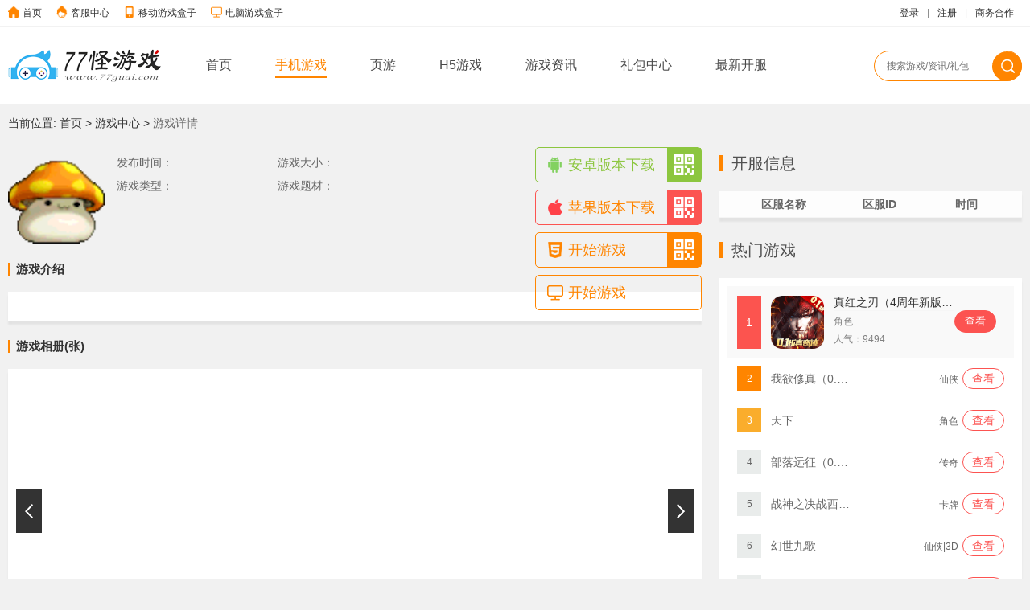

--- FILE ---
content_type: text/html; charset=utf-8
request_url: https://77guai.com/game/show.aspx?id=622
body_size: 55451
content:


<!DOCTYPE html>

<html xmlns="http://www.w3.org/1999/xhtml">
<head><meta http-equiv="Content-Type" content="text/html ; charset=utf-8" /><title>
	77guai手游平台-代金券抵扣
</title><link href="/css/main.css" rel="stylesheet" />
    <script src="/script/jquery3.5.1.js"></script>
    <script src="../script/jquery.fs.boxer/jquery.fs.boxer.js"></script>
    <link href="../script/jquery.fs.boxer/jquery.fs.boxer.css" rel="stylesheet" />
    <script src="../script/common.js"></script>
    <script type="text/javascript">
        $(function () {
            if (document.referrer) {

            }
            $("div[class^='small-code']").hover(function () {
                var download_url = $(this).prev("a").attr("href").toLowerCase();
                if (download_url == "javascript:;") {
                    return;
                }
                $(this).next("div.big_az_code").show();
                var qr_img = $(this).next("div").find("div.big-code-img").find("img");

                if (!qr_img.attr("qr_img")) {
                    qr_img.attr("qr_img", 1);
                    var logo = $("#icon").attr("src");
                    qr_img.attr("src", "/tools/create_qr_image.ashx?action=qr_image&logo=" + encodeURI(logo) + "&data=" + encodeURI(window.location.href.replace("/game/", "/wap/game/")));
                }
            }, function () {
                $(this).next("div.big_az_code").hide();
            });

            $("#firm").find("ul").width($("#firm").find("ul li").length * 200);


            $("#firm").find(".pre-arrow").click(function () {
                var ul = $("#firm").find("ul");
                var left = ul.attr("left") || 0;
                if (left >= 0) {
                    return;
                }
                left = parseInt(left) + 210;
                ul.attr("left", left);
                ul.animate({ left: left });
            });

            $("#firm").find(".next-arrow").click(function () {
                var ul = $("#firm").find("ul");
                var left = ul.attr("left") || 0;
                left = parseInt(left) - 210;
                ul.attr("left", left);
                ul.animate({ left: left });
            });

            $("#screen").find(".pre-arrow").click(function () {
                var ul = $("#screen").find("ul");
                var left = ul.attr("left") || 0;
                if (left >= 0) {
                    return;
                }
                left = parseInt(left) + 770;
                ul.attr("left", left);
                ul.animate({ left: left });
            });

            $("#screen").find(".next-arrow").click(function () {
                var ul = $("#screen").find("ul");
                var left = ul.attr("left") || 0;
                left = parseInt(left) - 770;
                ul.attr("left", left);
                ul.animate({ left: left });
            });

            $("div.ranklist").hover(function () {
                $("div.ranklist").find("div.big").hide();
                $("div.ranklist").find("div.small").show();

                $(this).find("div.small").hide();
                $(this).find("div.big").show();
            }, function () {

            });

            if ($("table.gift-list").find("tr").length == 1) {
                var empty_html = '<tr><td colspan="5" class="name">暂无礼包</td></tr>';
                $("table.gift-list").find("tr").after(empty_html);
            }

            $('.boxer').boxer({
                labels: {
                    close: "关闭",
                    count: "/",
                    next: "下一个",
                    previous: "上一个"
                }
            });

            $(".kf-game").each(function (i, item) {
                $(item).find("p").before($("#icon").clone())
            })
        })
    </script>
    <style type="text/css">
        .albimg img {
            max-width: 760px !important;
            max-height: 360px !important;
            height: auto !important;
            width: expression(this.width > 760 ? "760px" :true) !important;
            -webkit-max-width: 760px;
            margin: 0 auto;
            display: block;
        }

        .albimg video {
            max-width: 760px !important;
            max-height: 360px !important;
            height: auto !important;
            width: expression(this.width > 760 ? "760px" :true) !important;
            -webkit-max-width: 760px;
            margin: 0 auto;
            display: block;
        }
    </style>

<meta name="keywords" content="77guai手游平台-代金券抵扣" /><meta name="description" content="77guai手游平台-代金券抵扣" /></head>
<body>
    <form method="post" action="./show.aspx?id=622" id="form1">
<div class="aspNetHidden">
<input type="hidden" name="__VIEWSTATE" id="__VIEWSTATE" value="/[base64]/nuqLkuYvliIPvvIg05ZGo5bm05paw54mI5pysMC4x5oqY77yJBuinkuiJsgQxMDQ0DmRpc3BsYXk6YmxvY2s7ATEBMSjnnJ/[base64]/ruecn++8iDAuMeaKmOebtOWFheWFjei0ueeJiO+8iQbku5nkvqAEMTA1NQ1kaXNwbGF5Om5vbmU7ATIBMifmiJHmrLLkv67nnJ/vvIgwLjHmipjnm7TlhYXlhY3otLnniYjvvIkEMTA1NTRodHRwczovL2Rvd25sb2FkLjc3Z3VhaS5jb20vZmlsZXMvaW1hZ2VzLzIwMGljb24ucG5nJ+aIkeassuS/ruecn++8iDAuMeaKmOebtOWFheWFjei0ueeJiO+8iSfmiJHmrLLkv67nnJ/vvIgwLjHmipjnm7TlhYXlhY3otLnniYjvvIkEMTA1NSfmiJHmrLLkv67nnJ/[base64]/[base64]/[base64]/5Lyv5Yip5LqaBuWNoeeJjAQxMDgzDWRpc3BsYXk6bm9uZTsBNQE1G+aImOelnuS5i+WGs+aImOilv+S8r+WIqeS6mgQxMDgzNGh0dHBzOi8vZG93bmxvYWQuNzdndWFpLmNvbS9maWxlcy9pbWFnZXMvNTEyLTUxMi5wbmcb5oiY56We5LmL5Yaz5oiY6KW/5Lyv5Yip5LqaG+aImOelnuS5i+WGs+aImOilv+S8r+WIqeS6mgQxMDgzG+aImOelnuS5i+WGs+aImOilv+S8r+WIqeS6mgbljaHniYwEODQ2NBvmiJjnpZ7kuYvlhrPmiJjopb/kvK/[base64]/kuInlm73vvIkEMTEyNTFodHRwczovL2Rvd25sb2FkLjc3Z3VhaS5jb20vZmlsZXMvaW1hZ2VzLzM2MDEucG5nIeWkp+eah+W4ne+8iDAuMeaKmOS4gOe7n+S4ieWbve+8iSHlpKfnmofluJ3vvIgwLjHmipjkuIDnu5/kuInlm73vvIkEMTEyNSHlpKfnmofluJ3vvIgwLjHmipjkuIDnu5/[base64]/kuYvnpZ7lqLHlkIjlh7sEMTMwND1odHRwczovL2Rvd25sb2FkLjc3Z3VhaS5jb20vZmlsZXMvaW1hZ2VzLzIwMjQwNjAxMTIwNTIyNjQucG5nG+WxoOm+meWco+Wfn+S5i+elnuWoseWQiOWHuxvlsaDpvpnlnKPln5/kuYvnpZ7lqLHlkIjlh7sEMTMwNBvlsaDpvpnlnKPln5/[base64]/8M1YHHuktHXue/qXGt/6xnuQpOk+jyPhaxX7tqf8=" />
</div>

<div class="aspNetHidden">

	<input type="hidden" name="__VIEWSTATEGENERATOR" id="__VIEWSTATEGENERATOR" value="D05430F6" />
</div>
        
<script src="/script/common.js"></script>
<link id="head_shortcuticon" rel="shortcut icon" href="https://download.77guai.com/files/images/favicon.ico" type="image/x-icon"></link>
<!--head begin-->
<div class="site-top">
    <div class="container">
        <div class="public_top_left">
            <div>
                <div>
                    <img src="/images/home_ico.png">
                </div>
                <a href="/">首页</a>
            </div>
            <div>
                <div>
                    <img src="/images/customer_ico.png">
                </div>
                <a href="/aboutus/show.aspx?key=customer">客服中心</a>
            </div>
            <div>
                <div>
                    <img src="/images/phone_ico.png">
                </div>
                <a href="/down/gamebox.aspx" target="_blank">移动游戏盒子</a>
            </div>
            <div>
                <div>
                    <img src="/images/pc-1.png">
                </div>
                <a href="/down/pcgamebox.aspx" target="_blank">电脑游戏盒子</a>
            </div>
        </div>
        <div class="public_top_right">
            <ul>
                
                    <li>
                        <a href="/login.aspx">登录</a>
                    </li>
                    <li>|</li>
                    <li>
                        <a href="/register.aspx">注册</a>
                    </li>
                
                
                <li>|</li>
                <li>
                    <a href="/aboutus/show.aspx?key=business">商务合作</a>
                </li>
            </ul>
        </div>
    </div>
</div>
<!--导航开始-->
<div class="warp_public_nav">
    <div class="public_nav">
        <div class="public_nav_img">
            <a href="/" id="head_logo" class="logo" style="background-image:url(https://download.77guai.com/files/images/1901.png);"></a>
        </div>
        <ul id="nav_list">
            <li class="current_page">
                <a href="/">首页</a><span></span></li>
            <li name="mobile">
                <a href="/game/list.aspx?plat=mobile">手机游戏</a><span></span></li>
            <li name="pc">
                <a href="/game/list.aspx?plat=pc">页游</a><span></span></li>
            <li name="h5">
                <a href="/game/list.aspx?plat=h5">H5游戏</a><span></span></li>
            <li name="article">
                <a href="/article/list.aspx">游戏资讯</a><span></span></li>
            <li name="gift">
                <a href="/gift/list.aspx">礼包中心</a><span></span></li>
            <li name="gserver">
                <a href="/gserver/list.aspx">最新开服</a><span></span></li>
        </ul>

        <!-- 搜索栏开始-->

        <div class="public_nav_input">
            <input type="text" placeholder='搜索游戏/资讯/礼包' id="txt_keyword" autocomplete="off" />
            <div>
                <a href="javascript:;">
                    <img src="/images/search_ico.png"></a>
            </div>
        </div>
        <!-- 搜索栏结束-->
    </div>
</div>
<!--导航结束-->
<!--head end-->
<script type="text/javascript">
    $(function () {
        var pathname = window.location.pathname.toLowerCase();
        if (pathname == "/" || pathname.indexOf("/default") > -1) {

        }
        var li = false;
        if (pathname.indexOf("article") > -1) {
            li = $("#nav_list li[name='article']");
        }
        else if (pathname.indexOf("game/list") > -1) {
            var plat = GetQueryString("plat");
            plat = plat || "mobile"
            li = $("#nav_list li[name='" + plat + "']");
        }
        else if (pathname.indexOf("game/show") > -1) {
            li = $("#nav_list li[name='game']");
            var href = $("#bnav_href").attr("href");
            var plat = href.replace("/game/list.aspx?plat=", "");
            plat = plat || "mobile"
            li = $("#nav_list li[name='" + plat + "']");
        }
        else if (pathname.indexOf("yeyou") > -1) {
            li = $("#nav_list li[name='h5list']");
        }
        else if (pathname.indexOf("gserver") > -1) {
            li = $("#nav_list li[name='gserver']");
        }
        else if (pathname.indexOf("gift") > -1 && pathname.indexOf("usercenter") == -1) {
            li = $("#nav_list li[name='gift']");
        }
        else if (pathname.indexOf("mall") > -1) {
            li = $("#nav_list li[name='mall']");
        }
        if (li) {
            li.addClass("current_page");
            li.siblings("li").removeClass("current_page");
        }

        if ($("div.public_nav_input").length > 0 && $("div.public_nav_input").find("#txt_keyword").length > 0) {

            if (!$("div.public_nav_input").find("#txt_keyword").attr("placeholder")) {
                $("div.public_nav_input").find("#txt_keyword").attr("placeholder", "搜索游戏/礼包/资讯");
            }
            $("div.public_nav_input a").click(function () {
                var keyword = $("div.public_nav_input").find("#txt_keyword").val();
                if (!keyword) {
                    keyword = $("div.public_nav_input").find("#txt_keyword").attr("pc_search_placeholder");
                }
                if (!keyword) {
                    return;
                }
                window.location.href = "/search.aspx?keyword=" + encodeURI(keyword);
            })
            //提取搜索结果页面搜索的关键词
            if ($("div.search-num").length > 0 && $("div.search-num").find("span.keyword").length > 0) {
                var keyword = $("div.search-num").find("span.keyword").text();
                keyword = keyword.replace("“", "").replace("”", "");
                $("div.public_nav_input").find("#txt_keyword").val(keyword);
            }
        }
    })
</script>

        <!--content begin-->
        <div class="container">
            <div class="position">当前位置:&nbsp;<a href="/">首页</a>&nbsp;&gt&nbsp;<a href="/game/list.aspx?plat=" id="bnav_href">游戏中心</a>&nbsp;&gt&nbsp;<span>游戏详情</span></div>
            <div class="columnWrap">
                <div class="column-left">
                    <div class="game_info_left">
                        <div>
                            <img src="/images/default_icon.gif" id="icon" class="smallIcon" />
                            <div style="float: left;">
                                
                                <div class="info ">
                                    <ul class="info1">
                                        <li><span>发布时间： </span><span>
                                            </span></li>
                                        <li><span>游戏类型： </span><span>
                                            </span></li>

                                    </ul>
                                    <ul class="info2">
                                        <li><span>游戏大小： </span><span>
                                            </span></li>

                                        <li><span>游戏题材： </span><span>
                                            </span></li>
                                    </ul>
                                </div>

                            </div>
                            <div class="code-down-wrap">
                                <!--安卓下载-->
                                <div id="is_android" class="az_code_right ">
                                    <a href="javascript:;" id="android_url">
                                        <div class="az_ed_download">
                                            <span class="android-ico"></span><span>安卓版本下载</span>
                                        </div>
                                    </a>
                                    <div class="small-code">
                                        <img src="/images/code_ico.png">
                                    </div>

                                    <div class="big_az_code" style="display: none;">
                                        <div class="big-code-img">
                                            <img src="/images/loading-200.gif">
                                        </div>
                                        <div class="scan_code" style="background-color: #8CC63F;">
                                            <img src="/images/scan.png">
                                            <span>扫码立即下载</span>
                                        </div>
                                        <div class="border-left-empty">
                                            <span></span>
                                        </div>
                                    </div>
                                </div>
                                <!--ios-->
                                <div id="is_ios" class="ios_code_right">
                                    <a href="javascript:;" id="ios_url">
                                        <div class="ios_ed_download">
                                            <span class="ios-ico"></span><span>苹果版本下载</span>
                                        </div>
                                    </a>
                                    <div class="small-code2">
                                        <img src="/images/code_ico.png">
                                    </div>
                                    <div class="big_az_code" style="display: none;">
                                        <div class="big-code-img">
                                            <img src="/images/loading-200.gif">
                                        </div>
                                        <div class="scan_code" style="background-color: #fc5451;">
                                            <img src="/images/scan.png">
                                            <span>扫码立即下载</span>
                                        </div>
                                        <div class="border-left-empty">
                                            <span></span>
                                        </div>
                                    </div>
                                </div>
                                <!--h5-->
                                <div id="is_h5" class="h5_code_right">
                                    <a href="javascript:;" id="h5_url">
                                        <div class="h5_ed_download">
                                            <span class="h5-ico"></span><span>开始游戏</span>
                                        </div>
                                    </a>
                                    <div class="small-code3">
                                        <img src="/images/code_ico.png">
                                    </div>
                                    <div class="big_az_code" style="display: none;">
                                        <div class="big-code-img">
                                            <img src="/images/loading-200.gif">
                                        </div>
                                        <div class="scan_code" style="background-color: #FF8500;">
                                            <img src="/images/scan.png">
                                            <span>扫码立即下载</span>
                                        </div>
                                        <div class="border-left-empty">
                                            <span></span>
                                        </div>
                                    </div>
                                </div>
                                <!--页游-->
                                <div id="is_pc" class="pc_code_right">
                                    <a href="javascript:;" id="a_pcgame_url">
                                        <div class="pc_ed_download" style="width: 100%;">
                                            <span class="pc-ico"></span><span>开始游戏</span>
                                        </div>
                                    </a>
                                </div>
                                
                            </div>
                        </div>
                    </div>
                    <div class="gamedetail-item">
                        <div class="sub-title">游戏介绍<i></i></div>
                        <div class="con-box">
                            <div class="game-intro">
                                <div>
                                    
                                </div>
                                <br />
                                
                            </div>
                        </div>
                    </div>
                    <div id="container_firm" class="gamedetail-item">
                        <div class="sub-title">游戏相册(张)<i></i></div>
                        <div class="con-box">
                            <div class="game-intro">
                                <div class="game-d-pic" id="firm">
                                    <div style="width: 800px; height: 100%; overflow: hidden; z-index: 10;">
                                        <!--822*3-->
                                        <ul style="width: 100%; left: 0; position: relative; z-index: 1;">
                                            
                                        </ul>
                                    </div>
                                    <a href="javascript:;" class="move-btn pre-arrow" style="z-index: 10;"></a>
                                    <a href="javascript:;" class="move-btn next-arrow" style="z-index: 10;"></a>
                                </div>
                            </div>
                        </div>
                    </div>
                    <div id="container_article" class="gamedetail-item">
                        <div class="sub-title">游戏资讯<i></i></div>
                        <div class="con-box">
                            <div class="new_news show">
                                
                            </div>
                        </div>
                    </div>
                    <div class="gamedetail-item">
                        <div class="sub-title">游戏礼包<i></i></div>
                        <div class="con-box">
                            <table class="gift-list" cellpadding="0" cellspacing="0" border="0">
                                <tbody>
                                    <tr>

                                        <th class="name">礼包名称</th>
                                        <th class="date">有效期</th>
                                        <th class="plat" style="display: none;">适用平台</th>
                                        <th class="amount">已领取</th>
                                        <th class="get">&nbsp;</th>
                                    </tr>
                                    
                                </tbody>
                            </table>
                        </div>
                    </div>
                </div>
            </div>
            <div class="column-right">
                <!--开服信息-->
                <div class="right-hotItem">
                    <div class="lm-title">开服信息<i></i></div>
                    <div class="con-box">
                        <table class="new-current" cellpadding="0" cellspacing="0" border="0">
                            <tbody>
                                <tr>
                                    <th class="name" style="width: 160px;">区服名称</th>
                                    <th class="area" style="width: 78px;">区服ID</th>
                                    <th class="time" style="width: 138px;">时间</th>
                                </tr>
                                
                            </tbody>
                        </table>
                    </div>
                </div>
                <!--热门游戏-->
                <div class="right-hotItem">
                    <div class="lm-title">热门游戏<i></i></div>
                    <div class="con-box">
                        <div class="rank_list">
                            
                                    <div class="ranklist">
                                        <div class="small" style='display:none;'>
                                            <div>
                                                <span class="hot_1">1</span>
                                                <div><span>真红之刃（4周年新版本0.1折）</span></div>
                                            </div>
                                            <div style="line-height: 30px;">
                                                <span style="padding-right: 1px; line-height: 16px;">角色</span>
                                                <a class="get-btn" href='/game/show.aspx?id=1044' target="_blank">查看</a>
                                            </div>
                                        </div>
                                        <div class="big" style='display:block;'>
                                            <div class="hot_1">1</div>
                                            <div class="big_main">
                                                <div>
                                                    <a title='真红之刃（4周年新版本0.1折）' href='/game/show.aspx?id=1044' target="_blank">
                                                        <img src='https://download.77guai.com/files/images/201.gif' alt='真红之刃（4周年新版本0.1折）' class="smallIcon"></a>
                                                </div>
                                                <div>
                                                    <p><a title='真红之刃（4周年新版本0.1折）' href='/game/show.aspx?id=1044' target="_blank">真红之刃（4周年新版本0.1折）</a></p>
                                                    <p class="game_style">
                                                        <span>角色</span>
                                                    </p>
                                                    <p>
                                                        <span>人气：</span><span>9494</span>
                                                    </p>
                                                </div>
                                            </div>
                                            <div class="download downloadlink">
                                                <a title='真红之刃（4周年新版本0.1折）' href='/game/show.aspx?id=1044' target="_blank" class="get-btn">查看</a>
                                            </div>
                                        </div>
                                    </div>
                                
                                    <div class="ranklist">
                                        <div class="small" style='display:block;'>
                                            <div>
                                                <span class="hot_2">2</span>
                                                <div><span>我欲修真（0.1折直充免费版）</span></div>
                                            </div>
                                            <div style="line-height: 30px;">
                                                <span style="padding-right: 1px; line-height: 16px;">仙侠</span>
                                                <a class="get-btn" href='/game/show.aspx?id=1055' target="_blank">查看</a>
                                            </div>
                                        </div>
                                        <div class="big" style='display:none;'>
                                            <div class="hot_2">2</div>
                                            <div class="big_main">
                                                <div>
                                                    <a title='我欲修真（0.1折直充免费版）' href='/game/show.aspx?id=1055' target="_blank">
                                                        <img src='https://download.77guai.com/files/images/200icon.png' alt='我欲修真（0.1折直充免费版）' class="smallIcon"></a>
                                                </div>
                                                <div>
                                                    <p><a title='我欲修真（0.1折直充免费版）' href='/game/show.aspx?id=1055' target="_blank">我欲修真（0.1折直充免费版）</a></p>
                                                    <p class="game_style">
                                                        <span>仙侠</span>
                                                    </p>
                                                    <p>
                                                        <span>人气：</span><span>9112</span>
                                                    </p>
                                                </div>
                                            </div>
                                            <div class="download downloadlink">
                                                <a title='我欲修真（0.1折直充免费版）' href='/game/show.aspx?id=1055' target="_blank" class="get-btn">查看</a>
                                            </div>
                                        </div>
                                    </div>
                                
                                    <div class="ranklist">
                                        <div class="small" style='display:block;'>
                                            <div>
                                                <span class="hot_3">3</span>
                                                <div><span>天下</span></div>
                                            </div>
                                            <div style="line-height: 30px;">
                                                <span style="padding-right: 1px; line-height: 16px;">角色</span>
                                                <a class="get-btn" href='/game/show.aspx?id=1056' target="_blank">查看</a>
                                            </div>
                                        </div>
                                        <div class="big" style='display:none;'>
                                            <div class="hot_3">3</div>
                                            <div class="big_main">
                                                <div>
                                                    <a title='天下' href='/game/show.aspx?id=1056' target="_blank">
                                                        <img src='https://download.77guai.com/files/images/512-5121.png' alt='天下' class="smallIcon"></a>
                                                </div>
                                                <div>
                                                    <p><a title='天下' href='/game/show.aspx?id=1056' target="_blank">天下</a></p>
                                                    <p class="game_style">
                                                        <span>角色</span>
                                                    </p>
                                                    <p>
                                                        <span>人气：</span><span>28184</span>
                                                    </p>
                                                </div>
                                            </div>
                                            <div class="download downloadlink">
                                                <a title='天下' href='/game/show.aspx?id=1056' target="_blank" class="get-btn">查看</a>
                                            </div>
                                        </div>
                                    </div>
                                
                                    <div class="ranklist">
                                        <div class="small" style='display:block;'>
                                            <div>
                                                <span class="hot_4">4</span>
                                                <div><span>部落远征（0.1折养女神）</span></div>
                                            </div>
                                            <div style="line-height: 30px;">
                                                <span style="padding-right: 1px; line-height: 16px;">传奇</span>
                                                <a class="get-btn" href='/game/show.aspx?id=1072' target="_blank">查看</a>
                                            </div>
                                        </div>
                                        <div class="big" style='display:none;'>
                                            <div class="hot_4">4</div>
                                            <div class="big_main">
                                                <div>
                                                    <a title='部落远征（0.1折养女神）' href='/game/show.aspx?id=1072' target="_blank">
                                                        <img src='https://download.77guai.com/files/images/2011.gif' alt='部落远征（0.1折养女神）' class="smallIcon"></a>
                                                </div>
                                                <div>
                                                    <p><a title='部落远征（0.1折养女神）' href='/game/show.aspx?id=1072' target="_blank">部落远征（0.1折养女神）</a></p>
                                                    <p class="game_style">
                                                        <span>传奇</span>
                                                    </p>
                                                    <p>
                                                        <span>人气：</span><span>7750</span>
                                                    </p>
                                                </div>
                                            </div>
                                            <div class="download downloadlink">
                                                <a title='部落远征（0.1折养女神）' href='/game/show.aspx?id=1072' target="_blank" class="get-btn">查看</a>
                                            </div>
                                        </div>
                                    </div>
                                
                                    <div class="ranklist">
                                        <div class="small" style='display:block;'>
                                            <div>
                                                <span class="hot_5">5</span>
                                                <div><span>战神之决战西伯利亚</span></div>
                                            </div>
                                            <div style="line-height: 30px;">
                                                <span style="padding-right: 1px; line-height: 16px;">卡牌</span>
                                                <a class="get-btn" href='/game/show.aspx?id=1083' target="_blank">查看</a>
                                            </div>
                                        </div>
                                        <div class="big" style='display:none;'>
                                            <div class="hot_5">5</div>
                                            <div class="big_main">
                                                <div>
                                                    <a title='战神之决战西伯利亚' href='/game/show.aspx?id=1083' target="_blank">
                                                        <img src='https://download.77guai.com/files/images/512-512.png' alt='战神之决战西伯利亚' class="smallIcon"></a>
                                                </div>
                                                <div>
                                                    <p><a title='战神之决战西伯利亚' href='/game/show.aspx?id=1083' target="_blank">战神之决战西伯利亚</a></p>
                                                    <p class="game_style">
                                                        <span>卡牌</span>
                                                    </p>
                                                    <p>
                                                        <span>人气：</span><span>8464</span>
                                                    </p>
                                                </div>
                                            </div>
                                            <div class="download downloadlink">
                                                <a title='战神之决战西伯利亚' href='/game/show.aspx?id=1083' target="_blank" class="get-btn">查看</a>
                                            </div>
                                        </div>
                                    </div>
                                
                                    <div class="ranklist">
                                        <div class="small" style='display:block;'>
                                            <div>
                                                <span class="hot_6">6</span>
                                                <div><span>幻世九歌</span></div>
                                            </div>
                                            <div style="line-height: 30px;">
                                                <span style="padding-right: 1px; line-height: 16px;">仙侠|3D</span>
                                                <a class="get-btn" href='/game/show.aspx?id=1100' target="_blank">查看</a>
                                            </div>
                                        </div>
                                        <div class="big" style='display:none;'>
                                            <div class="hot_6">6</div>
                                            <div class="big_main">
                                                <div>
                                                    <a title='幻世九歌' href='/game/show.aspx?id=1100' target="_blank">
                                                        <img src='https://download.77guai.com/files/images/15020.gif' alt='幻世九歌' class="smallIcon"></a>
                                                </div>
                                                <div>
                                                    <p><a title='幻世九歌' href='/game/show.aspx?id=1100' target="_blank">幻世九歌</a></p>
                                                    <p class="game_style">
                                                        <span>仙侠|3D</span>
                                                    </p>
                                                    <p>
                                                        <span>人气：</span><span>10448</span>
                                                    </p>
                                                </div>
                                            </div>
                                            <div class="download downloadlink">
                                                <a title='幻世九歌' href='/game/show.aspx?id=1100' target="_blank" class="get-btn">查看</a>
                                            </div>
                                        </div>
                                    </div>
                                
                                    <div class="ranklist">
                                        <div class="small" style='display:block;'>
                                            <div>
                                                <span class="hot_7">7</span>
                                                <div><span>大皇帝（0.1折一统三国）</span></div>
                                            </div>
                                            <div style="line-height: 30px;">
                                                <span style="padding-right: 1px; line-height: 16px;">卡牌|三国</span>
                                                <a class="get-btn" href='/game/show.aspx?id=1125' target="_blank">查看</a>
                                            </div>
                                        </div>
                                        <div class="big" style='display:none;'>
                                            <div class="hot_7">7</div>
                                            <div class="big_main">
                                                <div>
                                                    <a title='大皇帝（0.1折一统三国）' href='/game/show.aspx?id=1125' target="_blank">
                                                        <img src='https://download.77guai.com/files/images/3601.png' alt='大皇帝（0.1折一统三国）' class="smallIcon"></a>
                                                </div>
                                                <div>
                                                    <p><a title='大皇帝（0.1折一统三国）' href='/game/show.aspx?id=1125' target="_blank">大皇帝（0.1折一统三国）</a></p>
                                                    <p class="game_style">
                                                        <span>卡牌|三国</span>
                                                    </p>
                                                    <p>
                                                        <span>人气：</span><span>8427</span>
                                                    </p>
                                                </div>
                                            </div>
                                            <div class="download downloadlink">
                                                <a title='大皇帝（0.1折一统三国）' href='/game/show.aspx?id=1125' target="_blank" class="get-btn">查看</a>
                                            </div>
                                        </div>
                                    </div>
                                
                                    <div class="ranklist">
                                        <div class="small" style='display:block;'>
                                            <div>
                                                <span class="hot_8">8</span>
                                                <div><span>斗罗大陆斗神再临（0.1折）</span></div>
                                            </div>
                                            <div style="line-height: 30px;">
                                                <span style="padding-right: 1px; line-height: 16px;">魔幻</span>
                                                <a class="get-btn" href='/game/show.aspx?id=1308' target="_blank">查看</a>
                                            </div>
                                        </div>
                                        <div class="big" style='display:none;'>
                                            <div class="hot_8">8</div>
                                            <div class="big_main">
                                                <div>
                                                    <a title='斗罗大陆斗神再临（0.1折）' href='/game/show.aspx?id=1308' target="_blank">
                                                        <img src='https://download.77guai.com/files/images/2024060611202312.png' alt='斗罗大陆斗神再临（0.1折）' class="smallIcon"></a>
                                                </div>
                                                <div>
                                                    <p><a title='斗罗大陆斗神再临（0.1折）' href='/game/show.aspx?id=1308' target="_blank">斗罗大陆斗神再临（0.1折）</a></p>
                                                    <p class="game_style">
                                                        <span>魔幻</span>
                                                    </p>
                                                    <p>
                                                        <span>人气：</span><span>6755</span>
                                                    </p>
                                                </div>
                                            </div>
                                            <div class="download downloadlink">
                                                <a title='斗罗大陆斗神再临（0.1折）' href='/game/show.aspx?id=1308' target="_blank" class="get-btn">查看</a>
                                            </div>
                                        </div>
                                    </div>
                                
                                    <div class="ranklist">
                                        <div class="small" style='display:block;'>
                                            <div>
                                                <span class="hot_9">9</span>
                                                <div><span>屠龙圣域之神娱合击</span></div>
                                            </div>
                                            <div style="line-height: 30px;">
                                                <span style="padding-right: 1px; line-height: 16px;">传奇|传奇</span>
                                                <a class="get-btn" href='/game/show.aspx?id=1304' target="_blank">查看</a>
                                            </div>
                                        </div>
                                        <div class="big" style='display:none;'>
                                            <div class="hot_9">9</div>
                                            <div class="big_main">
                                                <div>
                                                    <a title='屠龙圣域之神娱合击' href='/game/show.aspx?id=1304' target="_blank">
                                                        <img src='https://download.77guai.com/files/images/2024060112052264.png' alt='屠龙圣域之神娱合击' class="smallIcon"></a>
                                                </div>
                                                <div>
                                                    <p><a title='屠龙圣域之神娱合击' href='/game/show.aspx?id=1304' target="_blank">屠龙圣域之神娱合击</a></p>
                                                    <p class="game_style">
                                                        <span>传奇|传奇</span>
                                                    </p>
                                                    <p>
                                                        <span>人气：</span><span>7136</span>
                                                    </p>
                                                </div>
                                            </div>
                                            <div class="download downloadlink">
                                                <a title='屠龙圣域之神娱合击' href='/game/show.aspx?id=1304' target="_blank" class="get-btn">查看</a>
                                            </div>
                                        </div>
                                    </div>
                                
                                    <div class="ranklist">
                                        <div class="small" style='display:block;'>
                                            <div>
                                                <span class="hot_10">10</span>
                                                <div><span>云上城之歌-探险服</span></div>
                                            </div>
                                            <div style="line-height: 30px;">
                                                <span style="padding-right: 1px; line-height: 16px;">Q版</span>
                                                <a class="get-btn" href='/game/show.aspx?id=1324' target="_blank">查看</a>
                                            </div>
                                        </div>
                                        <div class="big" style='display:none;'>
                                            <div class="hot_10">10</div>
                                            <div class="big_main">
                                                <div>
                                                    <a title='云上城之歌-探险服' href='/game/show.aspx?id=1324' target="_blank">
                                                        <img src='https://download.77guai.com/files/images/2024070515152691.png' alt='云上城之歌-探险服' class="smallIcon"></a>
                                                </div>
                                                <div>
                                                    <p><a title='云上城之歌-探险服' href='/game/show.aspx?id=1324' target="_blank">云上城之歌-探险服</a></p>
                                                    <p class="game_style">
                                                        <span>Q版</span>
                                                    </p>
                                                    <p>
                                                        <span>人气：</span><span>6867</span>
                                                    </p>
                                                </div>
                                            </div>
                                            <div class="download downloadlink">
                                                <a title='云上城之歌-探险服' href='/game/show.aspx?id=1324' target="_blank" class="get-btn">查看</a>
                                            </div>
                                        </div>
                                    </div>
                                
                        </div>
                    </div>
                </div>
                <!--ad-->
                
                
            </div>
            <div class="clear"></div>
        </div>
        <!--content end-->
        
<div class="footer">
    <div class="coinfo">
        <a href="/" class="fl">
            <img src="https://download.77guai.com/files/images/1663.png" id="footer_img_wwwlogo2" /></a>
        <div class="info fl">
            <div class="about">
                <a href="/aboutus/show.aspx">关于我们</a>
                <a href="/aboutus/show.aspx?key=hr">人才招聘</a>
                <a href="/aboutus/show.aspx?key=customer">客服中心</a>
                <a href="/aboutus/show.aspx?key=business">商务合作</a>
                <a href="/document/index.aspx">开发者中心</a>
            </div>
            <div class="copyright clearfix">

                <a href="https://beian.miit.gov.cn/" target="_blank">
                    闽ICP备2021014628号
                </a>
                <a href="java:void (0);" style="margin-left: 10px;">抵制不良游戏，拒绝盗版游戏。&nbsp;注意自我保护，谨防受骗上当。&nbsp;适度游戏益脑，沉迷游戏伤身。&nbsp;合理安排时间，享受健康生活。</a>
            </div>
        </div>
        <div class="clear"></div>
        <div class="legal-list">
            <a href="javascript:;" class="legal-4" rel="nofollow">公共信息安全<br>
                网络检查</a>
            <a href="javascript:;" class="legal-3" rel="nofollow">网站公网安备<br>
                查询</a>
            <a href="javascript:;" class="legal-2" rel="nofollow">不良信息举报<br>
                中心</a>
        </div>
    </div>
</div>

    </form>
</body>
</html>


--- FILE ---
content_type: text/css
request_url: https://77guai.com/css/main.css
body_size: 71395
content:
body,
div,
dl,
dt,
dd,
ul,
ol,
li,
h1,
h2,
h3,
h4,
h5,
h6,
pre,
code,
form,
fieldset,
legend,
input,
button,
textarea,
blockquote,
th,
td,
p{margin: 0;padding: 0}
button{border: none;background: transparent;}
input,
button,
select,
textarea{outline: none}
li{list-style: none}
img{border: none}
textarea{resize: none}
body{color: #333;background: #f1f1f1;font: 14px Helvetica Neue, Helvetica, PingFang SC, Tahoma, Arial, sans-serif}
body,
input,
textarea{font-size: 14px;font-family: "microsoft yahei", arial}
a{color: #333;text-decoration: none;outline: none}
a:link,
a:visited{text-decoration: none;}
a:hover{color: #FF8500;text-decoration: none;}
.clear{clear: both}
.m{padding-top: 20px}
.more a{color: #333}
.fl{float: left;}
.fr{float: right;}
.yellow{color: #FF8500;}
table{border-collapse: collapse;border-spacing: 0;}
.android{background: url(../images/sprite.png) no-repeat 0 -85px;}
.android.disabled{background: url(../images/sprite.png) no-repeat 0 -115px;}
.ios{background: url(../images/sprite.png) no-repeat -30px -85px;}
.ios.disabled{background: url(../images/sprite.png) no-repeat -30px -115px;}
.get-btn{border-radius: 16px;height: 30px;line-height: 30px;padding: 0 20px;border: 1px solid #fc5451;color: #fc5451;display: inline-block;cursor: pointer;}
.get-btn:hover{background-color: #fc5451;color: #fff;}
.green-btn{border-radius: 16px;height: 30px;line-height: 30px;padding: 0 20px;border: 1px solid #a3ce0e;color: #a3ce0e;cursor: pointer;display: inline-block;}
.green-btn:hover{background-color: #a3ce0e;color: #fff;}
.site-top{border-bottom: 1px solid #F2F2F2;background-color: #fff;height: 32px}
.container{width: 1260px;margin: 0 auto}
.public_top_left{float: left;overflow: hidden}
.public_top_left>div{float: left;margin-right: 18px}
.public_top_left a{font-size: 12px;line-height: 32px}
.public_top_left>div>div{width: 14px;height: 14px;display: inline-block;position: relative;top: 2px}
.public_top_left>div>div>img{width: 100%;height: 100%}
.public_top_right{float: right}
.public_top_right li{font-size: 12px;line-height: 32px; float: left; color: #888;}
.public_top_right li a{ display: block; padding: 0 10px;}
.public_top_right li.web-site-ph{width: 100px;height: 32px;position: relative;}
.web-site-ph .site-title{height: 32px; line-height: 32px; position: relative;text-align: center; text-indent: 12px; cursor: pointer; background: url(../images/pub_pcheader_icon.png) no-repeat 9px 11px;}
.web-site-ph .web-site-pop{z-index: 5;position: absolute; top: 32px; background: #fff; display: none; width: 1260px; right: 0;  border: 1px solid #e6e6e6;}
.web-site-ph:hover{ background-color: #f9f9f9;}
.web-site-ph:hover .web-site-pop{display: block;}
.web-site-pop .site-con{border-right: 1px solid #e6e6e6; overflow: hidden; float: left;}
.web-site-pop .sectitle{font-size: 16px; margin: 20px 0 10px; padding-left: 15px;}
.web-site-pop .site-list-con{zoom: 1; padding-left: 10px; padding-right: 10px;}
.web-site-pop .site-con1 .site-list{width: 65px; float: left; margin-right: 10px;}
.web-site-pop .sectitle{font-size: 16px; margin: 20px 0 10px; padding-left: 15px;}
.web-site-pop .sectitle a{color:#FF8500;}
.web-site-pop .site-list li{font-size: 12px; height: 22px; margin-bottom: 5px;}
.web-site-pop .site-list li a{max-width: 100%; display: inline-block; padding: 5px; white-space: nowrap; text-overflow: ellipsis; overflow:hidden;}
.warp_public_nav{ background-color: #fff;}
.public_nav{width: 1260px;height: 97px;margin: auto}
.public_nav_img{width: 166px;height: 57px;float: left;margin-top: 20px;position: relative}
.public_nav_img>img{width: 100%}
.public_nav>ul{float: left;list-style: none;margin-top: 38px;margin-left: 80px}
.logo{position: absolute;top: 0px;left: 0px;display: block;width: 190px;height: 57px;background-repeat:no-repeat;}/*background: url(../images/logo.png) no-repeat;*/
.public_nav>ul>li{float: left;margin-right: 54px;position: relative}
.public_nav>ul>li>a{font-size: 16px;color: #494949;text-decoration: none}
.public_nav>ul>li>a:hover{color: #ff8500;cursor: pointer}
.public_nav>ul>li>span{position: absolute;height: 2px;background-color: #ff8500;bottom: -5px;left: 0}
.current_page span{width: 100%;}
.current_page a{color: #ff8500 !important}
.public_nav_input{float: right;margin-top: 30px}
.public_nav_input>input{height: 36px;width: 124px;line-height: 35px;font-size: 12px;border-radius: 30px;border: 1px solid #ff8500;padding-left: 15px;padding-right: 43px}
.public_nav_input{position: relative;width: 184px}
.public_nav_input>div{width: 37px;height: 37px;background-color: #ff8500;border-radius: 50%;position: absolute;top: 1px;right: 0;overflow: hidden;text-align: center;cursor: pointer}
.public_nav_input>div>a>img{z-index: 12;padding: 10px;vertical-align: middle;vertical-align: -webkit-baseline-middle;vertical-align: -moz-middle-with-baseline;vertical-align: -ms-middle-with-baseline}
.home-content-wrap{width: 100%;height: 840px;position: relative;}
.home-content-wrap .home-banner{width: 100%;height: 840px;}
.home-banner .swiper-container{height: 840px;}
.home-banner .swiper-container a{display: block;width: 100%;height: 840px;}
.home-banner .swiper-container-horizontal>.swiper-pagination-bullets,
.swiper-pagination-custom,
.swiper-pagination-fraction{top: 430px;width: 96px;left: 50%;margin-left: 500px;}
.home-banner .swiper-pagination-bullet{width: 16px;height: 16px;background: #fff;opacity: .8;}
.home-banner .swiper-pagination-bullet-active{background: #FF8500;opacity: 1;}
.floor1{background: #272b2e;height: 372px;overflow: hidden;}
.hot-container{position: absolute;top: 470px;left: 50%;margin-left: -630px;z-index: 100;}
.top-hotgame{padding: 20px;width: 195px;}
.top-hotgame .hot-title{font-size: 20px;height: 30px;line-height: 30px;color: #fff;border-bottom: 1px solid #3e3f43;padding: 10px 0 10px 15px;position: relative;}
.top-hotgame .hot-title i{width: 4px;height: 20px;top: 15px;left: 0;display: block;background-color: #FF8500;position: absolute;}
.top-hotgame .top-gamelist{padding-top: 15px;}
.top-hotgame .top-gamelist li{width: 195px;margin-bottom: 11px;height: 58px;overflow: hidden;}
.top-hotgame .top-gamelist li:last-child{margin-bottom: 0;}
.top-hotgame .top-gamelist li a{display: block;width: 100%;height: 100%;}
.top-hotgame .top-gamelist li .g-pic{width: 58px;height: 58px;float: left;}
.top-hotgame .top-gamelist li .g-pic img{width: 58px;}
.top-hotgame .top-gamelist li .g-info{width: 125px;float: right;}
.top-hotgame .top-gamelist li .g-info .g-name{font-size: 15px;color: #fff;height: 20px;line-height: 20px;overflow: hidden;text-overflow: ellipsis;white-space: nowrap;}
.top-hotgame .top-gamelist li .g-info .g-style{color: #b7b7b9;height: 18px;overflow: hidden;}
.top-hotgame .top-gamelist li .g-info .g-intro{color: #666;height: 18px;overflow: hidden;}
.top-ad a{width: 280px;height: 372px;display: block;overflow: hidden;position: relative;cursor: pointer;}
.top-ad a .ad-con{width: 100%;height: 100%;background: rgba(0, 0, 0, 0.4);position: absolute;top: 0;left: 0;display: none;text-align: center;padding-top: 110px;}
.top-ad a .ad-name{font-size: 24px;font-weight: bold;color: #fff;}
.top-ad a .ad-js{color: #bbb;margin-top: 10px;}
.top-ad a .ad-link{display: inline-block;width: 100px;height: 30px;line-height: 30px;font-size: 15px;background-color: #FF8500;color: #fff;border-radius: 15px;margin-top: 20px;}
.top-ad a:hover .ad-con{display: block;}
.g-newbox{width: 400px;padding: 20px 30px 0;}
.g-newbox .hot-news{font-size: 24px;color: #fc5451;padding-bottom: 14px;border-bottom: 1px solid #3e3f43;display: block;font-weight: 700;}
.g-newbox .newsBoxlist{padding-top: 10px;}
.g-newbox .newsBoxlist li{height: 30px;line-height: 30px;overflow: hidden;}
.g-newbox .newsBoxlist a{width: 310px;text-overflow: ellipsis;white-space: nowrap;overflow: hidden;color: #c3c3c3;float: left;font-size: 14px;padding-left: 22px;background: url(../images/dot.png) 0 center no-repeat;}
.g-newbox .newsBoxlist span{float: right;font-size: 14px;color: #727272;}
.g-newbox .newsBoxlist a:hover{color: #fff;font-weight: bold;}
.left_con{width: 376px;float: left;}
.right_con{width: 862px;float: right;}
.con-box{background: #fff;box-shadow: 0 5px 2px rgba(0, 0, 0, 0.06);}
.lm-title{font-size: 20px;height: 30px;line-height: 30px;color: #505050;position: relative;margin-bottom: 20px;padding-left: 15px;margin-top: 25px;}
.lm-title i{width: 4px;height: 20px;top: 5px;left: 0;display: block;background-color: #FF8500;position: absolute;}
.lm-title .more{color: #333;position: absolute;right: 10px;top: 0;line-height: 30px;display: block;font-size: 14px;}
.new-current th{background-color: #fdfdfd;height: 32px;line-height: 32px;border-bottom: 1px solid #f5f5f5;cursor: default;color: #666;text-align: center;}
.new-current th.name{width: 140px;}
.new-current th.area{width: 88px;}
.new-current th.time{width: 54px;}
.new-current th.gift{width: 40px;}
.new-current th.down{width: 54px;}
.new-current td{height: 24px;padding: 6px;text-align: center;}
.new-current .kf-game{padding: 0 0 0 14px;height: 24px;width: 114px;display: block;position: relative;}
.new-current .kf-game img{width: 24px;height: 24px;position: absolute;top: 0;left: 12px;vertical-align: top;}
.new-current .kf-game:hover{color: #FF8500;}
.new-current .kf-game p{width: 80px;overflow: hidden;white-space: nowrap;text-overflow: ellipsis;margin-left: 30px;line-height: 24px;text-align:left;}
.new-current td .down_btn{width: 24px;height: 24px;border-radius: 3px;background: #f2f2f2 url(../images/sprite.png) no-repeat -27px 0;display: block;margin-left: 10px;}
.new-current td .down_btn:hover{background: #a3ce0e url(../images/sprite.png) no-repeat 0 0;}
.new-current td .gift_btn{width: 24px;height: 24px;border-radius: 3px;background: #f2f2f2 url(../images/sprite.png) no-repeat -27px -28px;display: block;margin-left: 3px;}
.new-current td .gift_btn:hover{background: #fc5451 url(../images/sprite.png) no-repeat 0 -28px;}
.hotgame-list li{width: 274px;float: left;display: inline-block;margin-right: 20px;margin-bottom: 17px;}
.hotgame-list li:nth-child(3n){margin-right: 0;}
.hotgame-list li:nth-child(4),
.hotgame-list li:nth-child(5),
.hotgame-list li:nth-child(6){margin-bottom: 0;}
.hotgame-list .hot-img{width: 100%;height: 155px;}
.hotgame-list .hot-img img{width: 100%;height: 155px;}
.hotgame-list .hot-title{padding: 10px 20px 0 20px;font-size: 18px;font-weight: bold;height: 24px;overflow: hidden;text-overflow: ellipsis;white-space: nowrap;color: #333;}
.hotgame-list .hot-title a:hover{color: #FF8500;}
.hotgame-list .hot-txt{color: #888;padding: 5px 20px;height: 18px;line-height: 18px;overflow: hidden;text-overflow: ellipsis;white-space: nowrap;}
.hotgame-list .hot-down{height: 32px;padding: 8px 20px 20px 20px;}
.hot-down .hot-gift span{width: 20px;height: 20px;display: block;background: url(../images/sprite.png) no-repeat -27px -56px;margin-top: 6px;}
.hot-down .hot-gift span.no{background: url(../images/sprite.png) no-repeat 0 -56px;}
.hot-activity{width: 376px;height: 166px;}
.hot-activity img{width: 376px;height: 166px;}
.activity-container .swiper-pagination-bullet{width: 12px;height: 12px;background: #fff;opacity: .4;}
.activity-container .swiper-pagination-bullet-active{background: #FF8500;opacity: 1;}
.hot-giftlist li{height: 126px;width: 234px;margin-right: 20px;float: left;display: inline-block;padding: 20px;}
.hot-giftlist li:last-child{margin-right: 0;}
.hot-giftlist .gift-img{width: 100px;height: 100px;float: left;}
.hot-giftlist .gift-img img{width: 100%;}
.hot-giftlist .gift-info{float: right;width: 120px;height: 100px;}
.hot-giftlist .gift-name{font-size: 16px;font-weight: bold;height: 24px;line-height: 24px;overflow: hidden;text-overflow: ellipsis;white-space: nowrap;}
.hot-giftlist .gift-txt{height: 40px;line-height: 20px;width: 100%; overflow: hidden;color: #666; margin-bottom:5px; font-size: 13px;}
.hot-giftlist .gift-get .get-btn{height: 26px; line-height: 26px; padding: 0 15px;}
/*
.hot-giftlist .gift-sy{height: 26px;line-height: 26px;margin: 6px 0;}
.hot-giftlist .gift-sy span{width: 26px;height: 26px;display: inline-block;margin-right: 10px;float: left;}
.hot-giftlist .gift-sy label{display: inline-block;line-height: 26px;margin-right: 10px;float: left;}
.hot-giftlist .gift-sy span.android{background: url(../images/sprite.png) no-repeat 0 -85px;}
.hot-giftlist .gift-sy span.android.disabled{background: url(../images/sprite.png) no-repeat 0 -115px;}
.hot-giftlist .gift-sy span.ios{background: url(../images/sprite.png) no-repeat -30px -85px;}
.hot-giftlist .gift-sy span.ios.disabled{background: url(../images/sprite.png) no-repeat -30px -115px;}
*/
.gift_progress{margin-top: 10px;color: #666;font-size: 14px;float: left;margin-left: 5px;}
.warp_gift_surplus{width: 150px;background-color: #e6e6e6;border-radius: 8px;height: 8px;margin-top: 6px;float: left;}
.gift_surplus{height: 8px;background-color: #fca11c;border-radius: 8px;}
.gift_progress p{float: left;padding-left: 10px;}
.hot-method{padding: 20px;}
.hot-method .method-pic{width: 336px;height: 148px;margin-bottom: 17px;}
.hot-method .method-pic a{display: block;width: 332px;height: 146px;position: relative;border: 2px solid #fff;overflow: hidden;}
.hot-method .method-pic a img{width: 332px;height: 146px;transition: all 500ms;-webkit-transition: all 500ms;-moz-transition: all 500ms;-o-transition: all 500ms;display: block;}
.hot-method .method-pic a:hover{border: 2px solid #f60}
.hot-method .method-pic a:hover img{transform: scale(1.05);-webkit-transform: scale(1.05);-moz-transform: scale(1.05);-o-transform: scale(1.05);-ms-transform: scale(1.05)}
.hot-method .method-pic .pic-name{background: rgba(0, 0, 0, 0.4);padding: 0 20px;position: absolute;bottom: 0;left: 2px;height: 34px;width: 292px;color: #fff;overflow: hidden;text-overflow: ellipsis;white-space: nowrap;line-height: 34px;}
.newslist{overflow: hidden;}
.newslist li{width: 314px;font-size: 14px;background: url(../images/dot.png) 0 center no-repeat;line-height: 32px;height: 32px;overflow: hidden;white-space: nowrap;text-overflow: ellipsis;padding-left: 22px;}
.newslist li a{color: #666;}
.newslist li a:hover{color: #FF8500;}
.classify_box{overflow: hidden;}
/*更多游戏*/
.classify_box{overflow: hidden;}
.classify_box>div{float: left;}
.classify_title>p{width: 96px;height: 50px;text-align: center;line-height: 50px;background-color: #f6f6f6;margin-bottom: 2px;font-size: 14px;position: relative;}
.classify_title .active{cursor: pointer;background-color: #ff8500;color: white;}
.classify_title .active:before{content: '';position: absolute;right: -13px;top: 19px;border: 7px solid transparent;border-left-color: transparent;border-left-style: solid;border-left-width: 7px;border-left: 7px solid #ff8500;width: 0;height: 0;}
.classify_content>ul{overflow: hidden;list-style: none;width: 759px;height: 522px;display: none;}
.classify_content>ul.show{display: block;}
.classify_content>ul>li{float: left;width: 110px;text-align: center;margin-left: 14px;padding: 10px 0;}
.classify_content>ul>li:hover{background-color: #f6f6f6;}
.classify_content>ul>li>div:first-child{width: 86px;height: 86px;margin-left: 12px;margin-bottom: 10px;}
.classify_content>ul>li>div img{width: 100%;height: 100%;border-radius: 10px;}
.classify_content>ul>li>div:first-child+a{font-size: 14px;margin: 10px 0;}
.classify_content>ul>li>div:first-child+a>p{width: 84px;margin: auto;overflow: hidden;text-overflow: ellipsis;white-space: nowrap;}
.classify_content>ul>li>div:first-child+a:hover{cursor: pointer;color: #ff8500;text-decoration: underline;}
.classify_content .download button{font-size: 14px;border: 1px solid #fc5451;width: 52px;margin: auto;border-radius: 30px;margin-top: 13px;padding: 0;color: #fc5451;}
.classify_content .download button:hover{cursor: pointer;background-color: #fc5451;color: white;}
.classify_content .no_download button{font-size: 14px;border: 1px solid #ccc;background: #ccc;width: 52px;margin: auto;border-radius: 30px;margin-top: 13px;padding: 0;color: #fff;}
.hot-video{padding: 20px;}
.video-word-con{width: 336px;height: 148px;display: block;position: relative;overflow: hidden;margin-bottom: 17px;}
.video-word-con .pic{display: block;width: 100%;height: 100%;}
.video-word-con{display: block;position: relative;overflow: hidden;_border: 1px solid #fff}
.video-word-con .text{width: 100%;height: 30px;line-height: 30px;color: #fff;position: absolute;bottom: 0;left: 0;background: #000;background: rgba(0, 0, 0, 0.5);transition: all 300ms;-webkit-transition: all 300ms;-moz-transition: all 300ms;-o-transition: all 300ms}
.video-word-con .text .word{width: 88%;height: 100%;display: block;padding-left: 40px;white-space: nowrap;text-overflow: ellipsis;overflow: hidden}
.video-word-con .text .play{display: block;width: 30px;height: 100%;position: absolute;left: 0;top: 0;margin: 0}
.video-word-con .play{width: 30px;height: 30px;position: absolute;left: 50%;top: 50%;margin: -15px 0 0 -15px;display: none;background: #fc8900 url(../images/lit_icon.png) no-repeat 11px -122px;_background: #fc8900 url(../images/lit_icon.png) no-repeat 11px -122px}
.video-word-con .pic{display: block;width: 100%;height: 100%}
.video-word-con .meng{width: 100%;_width: 0;height: 100%;_height: 0;position: absolute;top: 0;left: 0;opacity: 0;filter: alpha(opacity=0);background: #000;transition: all 300ms;-webkit-transition: all 300ms;-moz-transition: all 300ms;-o-transition: all 300ms;_display: none}
.video-word-con:hover{_border: 1px solid #f60}
.video-word-con:hover .text{bottom: -30px}
.video-word-con:hover .meng{opacity: 0.5;filter: alpha(opacity=50)}
.video-word-con:hover .play{display: block;_display: none}
.video-list{overflow: hidden;}
.video-list li{padding-left: 18px;line-height: 32px;width: 314px;font-size: 14px;background: url(../images/lit_icon.png) no-repeat 1px -215px;line-height: 32px;height: 32px;overflow: hidden;white-space: nowrap;text-overflow: ellipsis;}
.video-list li a{display: inline-block;float: left;max-width: 100%;font-size: 14px;white-space: nowrap;text-overflow: ellipsis;overflow: hidden;}
.game-comment{padding: 20px;}
.game-comment .today-pic{padding-bottom: 14px;overflow: hidden;border-bottom: 1px solid #e5e5e5;}
.pic-word-con{border: 2px solid #fff;display: block;position: relative;overflow: hidden}
.game-comment .pic-word-con{width: 260px;height: 115px;float: left;margin-right: 15px;}
.game-comment .pic-word-con.last{margin-right: 0;}
.pic-word-con .text{width: 100%;height: 24px;line-height: 24px;text-align: center;color: #fff;position: absolute;bottom: 0;left: 0;background: #000;background: rgba(0, 0, 0, 0.5);white-space: nowrap;text-overflow: ellipsis;overflow: hidden;transition: all 300ms;-webkit-transition: all 300ms;-moz-transition: all 300ms;-o-transition: all 300ms}
.pic-word-con .pic{display: block;width: 100%;height: 100%;transition: all 500ms;-webkit-transition: all 500ms;-moz-transition: all 500ms;-o-transition: all 500ms}
.pic-word-con:hover{border: 2px solid #f60}
.pic-word-con:hover .pic{transform: scale(1.05);-webkit-transform: scale(1.05);-moz-transform: scale(1.05);-o-transform: scale(1.05);-ms-transform: scale(1.05)}
.game-comment .icon-word-list{margin-left: -10px;zoom: 1;}
.game-comment .icon-word-list li{height: 83px;margin-left: 10px;cursor: auto;overflow: hidden;border-bottom: 1px dotted #ebebeb;padding: 2px 0;}
.game-comment .icon-word-list li:last-child{border-bottom: 0px none;}
.game-comment .icon-word-list .tit,
.game-comment .icon-word-list .pic{display: block;}
.icon-word-list .pic{width: 120px;margin: 10px 10px 0 10px;float: left;position: relative;_cursor: pointer;}
.icon-word-list .pic img{width: 120px;height: 70px; border-radius: 10px;}
.game-comment .icon-word-list .pic{margin-top: 6px;}
.game-comment .icon-word-list .right-text{width: auto;float: none;margin-left: 130px;height: 80px;margin-top: 5px;cursor: pointer;}
.icon-word-list .right-text .tit{_width: 100%;font-size: 14px;line-height: 14px;padding: 5px 0;white-space: nowrap;text-overflow: ellipsis;overflow: hidden;}
.icon-word-list .right-text .text{_width: 100%;color: #666;font-size: 12px;line-height: 14px;margin-bottom: 10px;}
.game-comment .icon-word-list .text{line-height: 22px;height: 44px;overflow: hidden;}
.game-comment .icon-word-list .right-text .more{color: #f80;padding-left: 4px;}
.radius70{width: 120px;height: 120px;display: block;position: absolute;top: 0;left: 0;}
.game-con-6 .box-title-vertical{float: left;height: 120px;margin-right: 20px;border-left: 4px solid #ff6600;overflow: hidden;}
.game-con-6 .box-title-vertical h2{width: 18px;float: left;font-size: 20px;padding: 12px 10px 0 15px;line-height: 24px;}
.game-con-6 .box-con-5{height: 105px;overflow: hidden;padding-top: 15px;}
.game-con-6 .box-con-5 a{float: left;display: block;font-size: 16px;display: block;width: 132px;height: 40px;margin: 0 14px 10px 0;line-height: 40px;text-align: center;background: #f5f5f5;}
.link-con{padding: 20px;}
.link-con a{display: inline-block;padding: 0 6px;margin: 5px 0;border-right: 1px solid #dbdbdb;line-height: 14px;height: 14px;}
.link-con a:last-child{border-right: none;}
.footer{background-color: #494949;margin-top: 30px;padding: 35px 0;}
.coinfo{width: 1200px;height: auto;line-height: 20px;color: #888;position: relative;margin: 0 auto;}
.coinfo a{color: #ccc;}
.coinfo .info{margin-left: 30px}
.coinfo .about{margin-bottom: 25px}
.coinfo .about a{height: 14px;line-height: 14px;font-size: 14px;margin-right: 15px;}
.coinfo .info{margin-left: 30px;}
.legal-list{max-width: 560px;}
.legal-list{position: absolute;top: -10px;right: 0;}
.legal-list a{width: auto;height: 26px;line-height: 15px;padding: 8px 10px 8px 50px;-webkit-border-radius: 15px;border-radius: 15px;overflow: hidden;color: #fff;margin-left: 15px;margin-bottom: 15px;float: right;background: #6d6d6d url(../images/bz.png) no-repeat}
.legal-list a:hover{color: #fff;}
.legal-list .legal-1{background-position: 10px 0px}
.legal-list .legal-2{background-position: 10px -40px;}
.legal-list .legal-3{background-position: 10px -84px;}
.legal-list .legal-4{background-position: 10px 6px;}
/*资讯*/
.position{color: #333;padding-top: 15px;}
.position span{color: #666;}
.column-left{float: left;width: 862px;}
.column-right{float: right;width: 376px;}
.rank{/* float: left; */width: 329px;}
.rank_list{padding: 10px;}
.hot_1{background-color: #fc544f !important;color: #fff;}
.hot_2{background-color: #ff8500 !important;color: #fff;}
.hot_3{background-color: #faad2c !important;color: #fff;}
.small{overflow: hidden;padding-left: 12px;padding-bottom: 12px;padding-top: 10px;color: #666;}
.small>div:first-child{float: left;}
.small>div:first-child+div{float: right;}
.small>div:first-child>span:first-child{display: inline-block;float: left;width: 30px;height: 30px;font-size: 12px;background-color: #e9eceb;text-align: center;line-height: 30px;}
.small>div:first-child div{float: left;width: 114px;overflow: hidden;text-overflow: ellipsis;white-space: nowrap;}
.small>div:first-child div span{font-size: 14px;line-height: 30px;margin-left: 12px}
.small>div:first-child+div>span{font-size: 12px;padding-right: 5px;}
.small>div:first-child+div>span:first-child+span{font-size: 12px;color: #d1d1d1;}
.small>div:first-child+div a.get-btn{text-align: center;line-height: 24px;width: 50px;height: 24px;font-size: 14px;color: #fc5351;border: 1px solid #fc5351;border-radius: 30px;margin-right: 12px; padding: 0;}
.small>div:first-child+div a.get-btn:hover{color: #fff;}
.small .nodownload,.small .nodownload:hover{color: #b2b2b2 !important;border: 1px solid #b2b2b2 !important; cursor:default; background: transparent;}
.big{padding-left: 12px;background-color: #f9f9f9;overflow: hidden;padding: 12px 0;}
.big>div{float: left;}
.big>div:first-child{height: 66px;width: 30px;text-align: center;line-height: 66px;margin-left: 12px;background-color: #e6e6e6;}
.big_main>div{float: left;}
.big_main>div:first-child{width: 66px;height: 66px;margin-left: 12px;}
.big_main>div:first-child img{width: 100%;height: 100%;border-radius: 10px;}
.big_main>div:first-child+div{margin-left: 12px;width: 150px;}
.big_main>div:first-child+div>p:first-child{font-size: 14px;max-width: 150px;width: max-content;overflow: hidden;text-overflow: ellipsis;white-space: nowrap;border-bottom: 1px solid #f6f6f6;}
.big_main>div:first-child+div>p:first-child:hover{cursor: pointer;color: #ff8500;}
.big_main>div:first-child+div>p:first-child>a:hover{color: #ff8500;text-decoration: underline;}
.big_main>div:first-child+div>p:first-child+p,
.big_main>div:first-child+div>p:first-child+p+p{font-size: 12px;color: gray;margin-top: 5px;}
.game_style>span:first-child+span{margin: 0 5px;}
.big .get-btn{background-color: #fc5351;width: 50px;height: 26px;text-align: center;font-size: 13px; float: right; margin-top: 18px; margin-right: 13px; padding: 0; color: #fff; line-height: 26px;}
.hot_rank_1 .big{display: block;}
.hot_rank_1 .small{display: none;}
.big{display: none;}
.big>div:first-child+div+div>span{line-height: 24px;cursor: pointer;}
.download button,
.no_download button{color: #fff;line-height: 24px;cursor: pointer;}
.download button:focus,
.download button:active,
.download button:focus,
.no_download button:focus,
.no_download button:active,
.no_download button:focus{outline: none;border-color: transparent;box-shadow: none;}
.r-ad{margin-top: 20px;}
.news-content{position: relative;}
.news-tab{position: absolute;top: -46px;left: 120px;}
.news-tab li{margin-right: 30px;font-size: 16px;line-height: 24px;border-bottom: 2px solid #f1f1f1;float: left;cursor: pointer;}
.news-tab li a{color: #333;}
.news-tab li a:hover{color: #FF8500;}
.news-tab li:hover,.news-tab li.active{color: #FF8500;}
.news-tab li:hover a,.news-tab li.active a{color: #FF8500;}
.news-tab li.active{border-bottom: 2px solid #ff8500;}
.new_news .game_detail{height: 135px;overflow: hidden;border-bottom: 1px solid #eee;}
.new_news .game_detail:hover{background: #F9F9F9;}
.game_detail:last-child{border-bottom: none;}
.new_news .content_left{width: 152px;float: left;height: 103px;overflow: hidden;margin: 15px 20px 15px 15px;border: 2px solid #fff;}
.new_news .content_left img{transition: all 1s;width: 100%;height: 100%;}
.new_news .content_left img:hover{transform: scale(1.1);}
.content_left:hover{border: 2px solid #ff8500;}
.new_news .content_right{float: left;width: 630px;margin-top: 15px;}
.content_right h4 a{font-size: 16px;color: #494949;font-weight: 600;display: inline-block;overflow: hidden;text-overflow: ellipsis;white-space: nowrap;max-width: 634px;}
.content_right h4 a:hover{color: #ff8500;}
.content_right span{font-size: 12px;color: #b2b2b2;line-height: 32px;padding-right: 15px;}
.content_right .text{font-size: 12px;line-height: 20px;height: 40px;color: #494949;margin-top: 7px;overflow: hidden;text-overflow: ellipsis;display: -webkit-box;-webkit-line-clamp: 2;-webkit-box-orient: vertical;}
.content_right .text p,
.content_right .text span{font-size: 12px !important;color: #494949 !important;line-height: 20px !important;background-color: transparent !important;margin: 0px !important;}
.content_right .text img,
.content_right .text embed{display: none;}
.show{display: block !important;}
.hide{display: none;}
/* 分页 */
.page{padding: 30px 0;height: 33px;}
.pagination{height: 33px;margin: auto;width: max-content;width: -moz-fit-content;width: -ms-fit-content;display: inline-block;*display: inline;*zoom: 1;display: flex;}
.pagination li{float: left;}
.pagination li a,
.pagination li span{font-size: 14px;padding: 6px 11px;color: #494949;border-radius: 4px;border: 1px solid #eee;margin: 0 5px;cursor: pointer; background-color: #fff;}
.pagination li a:hover{color: #fff;background: #FF9900;border: 1px solid #FF9900;}
.pagination .active span{color: #fff;background: #FF9900;border: 1px solid #FF9900;}
.pagination .disabled span{color: #494949;cursor: default;background: #fff;}
.pagination .disabled span:hover{color: #494949;cursor: default;background: #fff;}
/*游戏详情*/
.relative-handle{position: absolute;right: 0;top: -52px;height: 36px;}
.relative-handle a{padding: 0 18px 0 38px;height: 36px;line-height: 36px;margin-left: 15px;display: block;float: left;color: #fff;position: relative;}
.relative-handle a.relative-down{background-color: #4b93ff;}
.relative-handle a.relative-get{background-color: #fc5451;}
.relative-handle a i{width: 14px;height: 14px;display: block;position: absolute;top: 11px;left: 18px;}
.relative-handle a.relative-down i{background: url(../images/sprite.png) no-repeat -64px -5px;}
.relative-handle a.relative-get i{background: url(../images/sprite.png) no-repeat -85px -5px;}
.article-detail{padding: 20px;}
.article-detail .article-tit{font-weight: bold; font-size: 20px; text-align: center;}
.article-detail .article-info{color: #666; text-align: center; padding: 10px 0;}
.article-detail .article-con{font-size: 15px; line-height: 30px; color: #666;}
.article-detail .article-con img{max-width:100%;object-fit:contain;}
/*游戏礼包*/
.gift-search{position: absolute; right: 0; height: 34px; top:-52px;}
.gift-search input[type=text]{height: 24px; border-radius: 5px; padding: 5px 34px 5px 10px; width:156px; line-height: 24px;border: 0px none;}
.gift-search input[type=button]{border: 0px none; background: url(../images/search_ico2.png) no-repeat center center; width: 34px; height: 34px; position: absolute; right: 0; top: 0; cursor: pointer;}
.gift-list th{background-color: #fdfdfd;height: 32px;line-height: 32px;border-bottom: 1px solid #f5f5f5;cursor: default;color: #666;text-align: center;}
.gift-list th.name{width: 499px;}
.gift-list th.date{width: 190px;}
.gift-list th.plat{width: 95px;}
.gift-list th.amount{width: 70px;}
.gift-list th.get{width: 102px;}
.gift-list td{height: 60px;padding:15px 6px;text-align: center;border-bottom: 1px solid #eee;}
.gift-list .gift-game{padding: 0 0 0 14px;height: 60px;width: 363px;display: block;position: relative;text-align: left; margin: 0;}
.gift-list .gift-game img{width: 60px;height: 60px;position: absolute;top: 0;left: 14px;vertical-align: top;}
.gift-list .gift-game:hover{color: #FF8500;}
.gift-game .list-d{width: 293px;overflow: hidden;margin-left: 70px;height: 60px;}
.gift-game .list-d .d-title{padding: 5px 0; font-size: 16px; height: 24px; line-height: 24px; overflow: hidden; text-overflow: ellipsis; white-space: nowrap;}
.gift-game .list-d .d-txt{height: 20px; line-height: 20px; width: 100%; overflow: hidden; white-space: nowrap;text-overflow: ellipsis; color: #666;}
.gift-list td span{width: 26px;height: 26px;display: inline-block;margin: 0 6px;}
.right-hotgift{padding: 20px;}
.right-hotgift li{width: 100%; height: 60px; margin-bottom: 15px; position: relative; overflow: hidden;}
.right-hotgift li .hotgift-img{width: 60px; height: 60px; float: left; display: block;}
.right-hotgift li .hotgift-info{width: 262px; height: 60px; float: right;}
.right-hotgift li .hotgift-info .tit{height: 15px; padding: 4px 0; height: 24px; line-height: 24px; overflow: hidden; white-space: nowrap; text-overflow: ellipsis;}
.right-hotgift li .hotgift-info .version{height: 26px;}
.right-hotgift li .hotgift-info .version span{width: 26px;height: 26px;display: inline-block;margin: 0 6px;}
.right-hotgift li:last-child{margin-bottom: 0;}
.right-hotgift li .get-btn{position: absolute; right: 0; top:30px; height: 26px; line-height: 26px; border-radius: 13px; padding: 0 14px;}
/*开服开测*/
.today-gameservice{width: 100%;}
.today-gameservice th{background-color: #fdfdfd;height: 32px;line-height: 32px;border-bottom: 1px solid #f5f5f5;cursor: default;color: #666;text-align: center;}
.today-gameservice th.name{width: 540px;}
.today-gameservice th.heat{width: 200px;}
.today-gameservice th.plat{width: 200px;}
.today-gameservice th.get{width: 320px;}
.today-gameservice td{height: 90px;padding:18px 6px;text-align: center;border-bottom: 1px solid #f5f5f5;}
.today-gameservice .game-service{padding: 0 0 0 14px;height: 90px;width: 504px;display: block;position: relative;text-align: left;}
.today-gameservice .game-service img{width: 90px;height: 90px;position: absolute;top: 0;left: 14px;vertical-align: top;}
.today-gameservice .game-service:hover{color: #FF8500;}
.game-service .service-d{width: 394px;overflow: hidden;margin-left: 110px;height: 90px;}
.game-service .service-d .d-title{padding: 10px 0 15px 0; font-size: 16px; height: 24px; line-height: 24px; overflow: hidden; text-overflow: ellipsis; white-space: nowrap;}
.game-service .service-d .d-txt{height: 20px; line-height: 20px; width: 100%; overflow: hidden; white-space: nowrap;text-overflow: ellipsis; color: #666;}
.game-service .service-d .d-txt label{margin-right: 15px;}
.today-gameservice td span{width: 26px;height: 26px;display: inline-block;margin: 0 6px;}
.today-gameservice td .get-btn,.today-gameservice td .green-btn{margin: 0 10px;}
.open-test-con{margin-bottom:25px}
.open-test-con table{width:100%}
.open-test-con table th{height:32px; color:#666; border-bottom:1px solid #f5f5f5; background:#fdfdfd; text-align:center; font-size:14px}
.open-test-con .timetr{width:100px}
.open-test-con .nametr{width:427px}
.open-test-con .stattr{width:100px}
.open-test-con .typetr{width:280px}
.open-test-con .hottr{width: 120px;}
.open-test-con .btntr{width:120px}
.open-test-con .plattr{width:100px;text-align:center;}
.open-test-con .des-table{padding-left:4px; border-left:1px solid #f5f5f5; background:#fdfdfd}
.open-test-con .des-table tr{border-top:1px dotted #ebebeb; border-bottom:none}
.open-test-con .des-table1{border-left:1px solid #f7f7f7; background:#fff; border-bottom:1px dotted #ebebeb}
.open-test-con .des-table1 .day{color:#fff; background:url(../images/open_server_day.png) no-repeat 0 3px; height:30px; line-height:30px; text-indent:38px; cursor:default; margin-left:-10px; font-size: 12px;}
.open-test-con .des-table2{border-left:1px solid #f7f7f7; background:#fff; border-bottom:1px dotted #ebebeb}
.open-test-con .des-table2 .day{color:#666; background:url(../images/open_server_day.png) no-repeat 0 -47px; height:30px; line-height:30px; text-indent:38px; cursor:default; margin-left:-10px; font-size: 12px;}
.open-test-con .plattr span{text-align:center;}
.open-test-con .img{width:32px; height:32px; display:block; float:left; margin:9px 10px 0 0; position:relative}
.open-test-con .img img{width:32px; height:32px; display:block}
.open-test-con table tr{border-bottom:1px solid #ebebeb}
.open-test-con table td{font-size:14px; height:49px; text-align:center; color:#666}
.open-test-con table .time{color:#666; display:block; text-indent:-10px}
.open-test-con table .name{width:370px; display:inline-block; line-height:49px; float:left; margin-right:5px; display:block; white-space:nowrap; text-overflow:ellipsis; overflow:hidden; height: 49px; text-align: left;}
.open-test-con table td a:hover{color: #FF8500;}
.open-test-con table .hot{cursor:default; color: #FF8500;}
.open-test-con table .sbtn{display:inline-block; width:76px; height:23px; margin-top:3px; line-height:24px; text-indent:18px; font-size:12px; color:#666; text-decoration:none; -moz-border-radius:4px; border-radius:4px; background-image:url(../images/lit_icon.png); background-repeat: no-repeat; background-color:#f2f2f2}
.open-test-con table .sbtn:hover{text-decoration:none}
.open-test-con table .icon-gift{background-position:4px -52px}
.open-test-con table .icon-gift:hover{background-position:4px -25px; background-color:#ff622b; color:#fff}
.open-test-con table .icon-gift-no{background-position:3px -75px; text-indent:12px; cursor:default;}
.open-test-con table .icon-gift-no:hover{color: #666;}
.open-test-con table .icon-down{background-position:4px -336px;}
.open-test-con table .icon-down:hover{background-position:4px -368px; background-color: #a3ce0e; color:#fff}
.open-test-con table .icon-down-no{background-position:2px -97px; text-indent:12px; cursor:default}
.open-test-con table .icon-down-no:hover{color: #666;}
/*游戏中心*/
.game-style{padding: 10px 20px;}
.sub-title{font-size: 15px;height: 24px;line-height: 24px;color: #333;position: relative;padding-left: 10px;margin-bottom: 16px;}
.sub-title i{width: 2px;height: 16px;top: 4px;left: 0;display: block;background-color: #FF8500;position: absolute;}.class-text{margin:0 0 0 -20px; overflow: hidden; width: 1240px;}
.game-style .cans{width:184px; height:68px; float:left; margin:0 0 18px 20px; position:relative; border:1px solid #e6e6e6;background-color: #f9f9f9;}
.game-style .cans a{width:100%; height:68px; display:block; font-size:18px; text-indent:10px; line-height:28px; font-weight:400; position:relative; z-index:10}
.game-style .cans .num{font-size:14px; color:#ff8a00; position:absolute; right:10px; top:5px; cursor:pointer}
.game-style .cans .des{font-size:14px; color:#999; line-height:16px; position:absolute; left:10px; bottom:7px; cursor:pointer}
.game-style .cans:hover{background-color:#ffba00; border-color:#ffa800}
.game-style .cans:hover .num,
.game-style .cans:hover .des,
.game-style .cans:hover a{color:#fff}
.game-style .can-green{background:#1ac269; border-color:#06b85d}
.game-style .can-purple{background:#868cd8; border-color:#7b89da}
.game-style .can-blue{background:#60afe7; border-color:#49a3e3}
.game-style .can-jade{background:#2bbdc4; border-color:#17afb6}
.game-style .can-pink{background:#f4689d; border-color:#f15f97}
.game-style .can-orange{background:#fd913a; border-color:#ff8727}
.game-style .can-red{background:#ff784f; border-color:#ff683b}
.game-style .can-green a,
.game-style .can-green .num,
.game-style .can-green .des,
.game-style .can-green .des p,
.game-style .can-purple a,
.game-style .can-purple .num,
.game-style .can-purple .des,
.game-style .can-purple .des p,
.game-style .can-jade a,
.game-style .can-jade .num,
.game-style .can-jade .des,
.game-style .can-jade .des p,
.game-style .can-blue a,
.game-style .can-blue .num,
.game-style .can-blue .des,
.game-style .can-blue .des p,
.game-style .can-pink a,
.game-style .can-pink .num,
.game-style .can-pink .des,
.game-style .can-pink .des p,
.game-style .can-orange a,
.game-style .can-orange .num,
.game-style .can-orange .des,
.game-style .can-orange .des p,
.game-style .can-red a,
.game-style .can-red .num,
.game-style .can-red .des,
.game-style .can-red .des p{color:#fff}
/*游戏列表*/
.game-select-box {
    padding: 10px 0px;
    margin-top: 20px;
    background-color: #fff;
    overflow: hidden;
    border: 1px solid #e5e5e5;
}
.game-type,.game-theme{
    width: 100%;
    min-height: 30px;
    padding: 10px 0px 0px 0px;
    float: left;
}
.game-select-box .game-type-title {
    font-size: 14px;
    margin: 0 20px 0 20px;
    display: block;
    width: 80px;
    line-height: 29px;
    float: left;
    color: #333;
}
.game-select-box .game-type-list {
    float: left;
    width: 1038px;
}
.game-select-box a {
    display: inline-block;
    color: #666;
    font-size: 13px;
    padding: 2px 8px;
    margin: 2px 0 10px 9px;
    border-radius: 15px;
}
.game-select-box a:hover, .game-select-box .active {
    color: #fff;
    background: #ff7800;
}
.game-select-box .game-type-list {
    float: left;
    width: 1038px;
}
.searchgame-con{margin-top: 20px; width: 100%;}
.searchgame-con:after,.searchgame-con:before{content: ""; clear: both; height: 0; visibility: hidden; display: block;}
.searchgame-con li{width: 234px; height: 289px; margin-right: 20px; text-align: center; float: left; margin-bottom: 16px; background: #fff; border: 1px solid #e5e5e5;position: relative;background-color: #fff;}
.searchgame-con li div:first-child{height: 130px;}
.searchgame-con li a{width: 151px; font-size: 16px; font-weight: bold;}
.searchgame-con li img{width: 86px; height: 86px; margin: 30px 0 10px 0;}
.smallIcon{border-radius: 10px;}
.searchgame-con li .game_name{width: 151px; height: 27px; margin: auto; padding-bottom: 6px; white-space: nowrap; overflow: hidden; text-overflow: ellipsis;}
.searchgame-con li:nth-child(5n){margin-right: 0;}
.searchgame-con li a{width: 151px; font-size: 16px; font-weight: bold;}
.searchgame-con li .game_name a{display: block; white-space: nowrap; overflow: hidden; text-overflow: ellipsis;}
.searchgame-con li p{font-size: 14px; color: #B2B2B2; line-height: 24px;}
.searchgame-con li .code_url{margin-top: 18px;}
.searchgame-con li a.get-btn{width: 120px; height: 36px; line-height: 36px; text-align: center;padding: 0; font-size: 16px; font-weight: normal; border-radius: 18px;}
/*热门游戏*/
.hotgame-con{padding: 20px;}
.hotgame-con .rank-tab{height: 45px; line-height: 45px;}
.hotgame-con .rank-tab li{cursor: pointer;padding: 0 45px; display: inline-block; float: left; font-weight: bold; font-size: 15px; background-color: #f6f6f6; color: #555;}
.hotgame-con .rank-tab li.active{background-color: #FF8500; color: #fff;}
.rank-con{margin-top: 20px; width: 100%;}
.rank-con:after,.rank-con:before{content: ""; clear: both; height: 0; visibility: hidden; display: block;}
.rank-content{display: none;}
.show{display: block;}
.rank-lb li{width: 226px; height: 289px; margin-right: 20px; text-align: center; float: left; margin-bottom: 16px; background: #fff; border: 1px solid #eee;position: relative;background-color: #f9f9f9;}
.rank-lb li .ico{width: 55px; height: 55px; background-image: url(../images/corner_bg.png); background-repeat: no-repeat; position: absolute; top:-4px; left: -4px; display: block;}
.rank-lb li .top1{background-position: 0 0;}
.rank-lb li .top2{background-position: -55px 0;}
.rank-lb li .top3{background-position: -110px 0;}
.rank-lb li .top4{background-position: -165px 0;}
.rank-lb li .top5{background-position: -220px 0;}
.rank-lb li .top6{background-position: -275px 0;}
.rank-lb li .top7{background-position: -330px 0;}
.rank-lb li .top8{background-position: -385px 0;}
.rank-lb li .top9{background-position: -440px 0;}
.rank-lb li .top10{background-position: -495px 0;}
.rank-lb li .top11{background-position: 0 -55px;}
.rank-lb li .top12{background-position: -55px -55px;}
.rank-lb li .top13{background-position: -110px -55px;}
.rank-lb li .top14{background-position: -165px -55px;}
.rank-lb li .top15{background-position: -220px -55px;}
.rank-lb li .top16{background-position: -275px -55px;}
.rank-lb li .top17{background-position: -330px -55px;}
.rank-lb li .top18{background-position: -385px -55px;}
.rank-lb li .top19{background-position: -440px -55px;}
.rank-lb li .top20{background-position: -495px -55px;}
.rank-lb li .top21{background-position: 0 -110px;}
.rank-lb li .top22{background-position: -55px -110px;}
.rank-lb li .top23{background-position: -110px -110px;}
.rank-lb li .top24{background-position: -165px -110px;}
.rank-lb li .top25{background-position: -220px -110px;}
.rank-lb li .top26{background-position: -275px -110px;}
.rank-lb li .top27{background-position: -330px -110px;}
.rank-lb li .top28{background-position: -385px -110px;}
.rank-lb li .top29{background-position: -440px -110px;}
.rank-lb li .top30{background-position: -495px -110px;}
.rank-lb li .top31{background-position: 0 -165px;}
.rank-lb li .top32{background-position: -55px -165px;}
.rank-lb li .top33{background-position: -110px -165px;}
.rank-lb li .top34{background-position: -165px -165px;}
.rank-lb li .top35{background-position: -220px -165px;}
.rank-lb li .top36{background-position: -275px -165px;}
.rank-lb li .top37{background-position: -330px -165px;}
.rank-lb li .top38{background-position: -385px -165px;}
.rank-lb li .top39{background-position: -440px -165px;}
.rank-lb li .top40{background-position: -495px -165px;}
.rank-lb li .top41{background-position: 0 -220px;}
.rank-lb li .top42{background-position: -55px -220px;}
.rank-lb li .top43{background-position: -110px -220px;}
.rank-lb li .top44{background-position: -165px -220px;}
.rank-lb li .top45{background-position: -220px -220px;}
.rank-lb li .top46{background-position: -275px -220px;}
.rank-lb li .top47{background-position: -330px -220px;}
.rank-lb li .top48{background-position: -385px -220px;}
.rank-lb li .top49{background-position: -440px -220px;}
.rank-lb li .top50{background-position: -495px -220px;}
.rank-lb li div:first-child{height: 130px;}
.rank-lb li a{width: 151px; font-size: 16px; font-weight: bold;}
.rank-lb li img{width: 86px; height: 86px; margin: 30px 0 10px 0;}
.smallIcon{border-radius: 10px;}
.rank-lb li .game_name{width: 151px; height: 27px; margin: auto; padding-bottom: 6px; white-space: nowrap; overflow: hidden; text-overflow: ellipsis;}
.rank-lb li:nth-child(5n){margin-right: 0;}
.rank-lb li a{width: 151px; font-size: 16px; font-weight: bold;}
.rank-lb li .game_name a{display: block; white-space: nowrap; overflow: hidden; text-overflow: ellipsis;}
.rank-lb li p{font-size: 14px; color: #B2B2B2; line-height: 24px;}
.rank-lb li .code_url{margin-top: 18px;}
.rank-lb li a.get-btn{width: 120px; height: 36px; line-height: 36px; text-align: center;padding: 0; font-size: 16px; font-weight: normal; border-radius: 18px;}
.new-game{padding: 20px;}
.new-game ul{overflow: hidden;}
.new-game ul li{width: 248px; margin-right: 20px; float: left;height: 138px; margin-bottom: 16px; background: #fff; border: 1px solid #eee;padding: 20px;font-size: 13px; background-color: #f9f9f9;}
.new-game ul li:nth-child(4n){margin-right: 0;}
.new-game li .new-top{width: 100%; height: 90px; overflow: hidden;}
.new-top .new-img{width: 90px; height: 90px; margin-right: 15px; display: block; float: left;}
.new-top .new-info{float: left; height: 90px; width: 143px;}
.new-top .new-info .new-title{font-size: 15px; height: 24px; line-height: 24px; overflow: hidden; white-space: nowrap; text-overflow: ellipsis; padding: 3px 0; font-weight: bold;}
.new-top .new-info p{line-height: 20px; color: #888; height: 20px;}
.new-top .new-info .new-gift span{float: left; display:inline-block; color: #888;height: 20px; line-height: 20px;}
.new-top .new-info .new-gift span.gift-ico{background: url(../images/sprite.png) no-repeat -32px -33px; width: 14px; height: 14px; margin: 3px;}
.new-top .new-info .new-gift span.no-gift-ico{background: url(../images/sprite.png) no-repeat -62px -33px;}
.new-game .new-btn{text-align: center; margin-top: 16px;}
.new-game .new-btn a{margin: 0 6px;}
/* 游戏详情*/
.gamedetail-item .sub-title{font-weight: bold; margin-top: 20px;}
.game-intro{padding: 10px;}
.game-intro p{line-height: 30px;}
.game-intro img{max-width: 100%; padding: 10px 0;}
.game_info_left{margin-top: 20px;}
.game_info_left>div:first-child{height: 120px;}
.game_info_left>div:first-child>img{width: 120px; height: 120px; float: left; margin-right: 15px;}
.game_info_left h2{font-size: 16px; font-weight: 600; width: 316px; overflow: hidden; text-overflow: ellipsis; white-space: nowrap;}
.info1{width: 200px; float: left;}
.info li{float: left; width: 100%; font-size: 14px; padding-top: 11px; color: #666;}
.info2{width: 270px; float: left;}
.info2 li{width: 270px;}
/*andriod and ios download*/
.code-down-wrap{float: right; width: 207px;}
.az_code_right{width: 205px; height: 42px; position: relative; border: 1px solid #8CC63F; border-radius: 5px;margin-top: 0px;position: relative;}
.az_ed_download{float: left; width: 162px;}
.az_ed_download .android-ico{margin: 11px 6px 11px 14px; float: left; display:block; width: 20px; height:20px; background: url(../images/sprite.png) no-repeat -68px -56px;}
.az_ed_download:hover .android-ico{background: url(../images/sprite.png) no-repeat -100px -56px;}
.az_ed_download span{float: left; font-size: 18px; line-height: 42px; color: #8CC63F;}
.az_ed_download:hover{background: #8CC63F;}
.az_ed_download:hover span{color: #fff;}
.scan_code img{float: left; width: 16px; padding: 10px 0 0 10px;}
.scan_code span{font-size: 12px; color: #fff; padding: 10px; float: left;}
.small-code{float: right; background: #8CC63F; width: 42px; height: 42px; cursor: pointer;}
.small-code2{float: right; background: #fc5451; width: 42px; height: 42px; cursor: pointer;}
.small-code3{float: right; background: #FF8500; width: 42px; height: 42px; cursor: pointer;}
.small-code img,.small-code2 img,.small-code3 img{width: 26px; margin: 8px; border-top-right-radius: 3px; border-bottom-right-radius: 3px;}
.big_az_code{display: none; position: absolute; width: 120px; top: -31px; left: 220px; background-color: #f5f5f5; border: 1px solid #c2c2c2;z-index: 100;}
.big_az_code .big-code-img{width: 100px; height: 100px; padding: 8px 11px;}
.big_az_code .big-code-img img{width: 100px; height: 100px;}
.scan_code{border-top: 1px solid #d8d8d8; background-color: #b1b1b1; height: 36px;}
.big_az_code .border-left-empty{position: absolute; left: -12px; top: -8px; width: 0; height: 0; border-bottom: 12px solid transparent; border-right: 12px solid #cfcfcf; border-top: 12px solid transparent; margin: 50px auto;}
.big_az_code .border-left-empty span{display: block; width: 0; height: 0; border-bottom: 10px solid transparent; border-right: 10px solid #f5f5f5; border-top: 10px solid transparent; position: absolute; left: 2px; top: -10px;}
.ios_code_right{width: 205px; height: 42px; position: relative; border: 1px solid #fc5451; border-radius: 5px;margin-top: 9px;position: relative;}
.ios_ed_download{float: left; width: 162px;}
.ios_ed_download .ios-ico{margin: 11px 6px 11px 14px; float: left; display:block; width: 20px; height:20px; background: url(../images/sprite.png) no-repeat -68px -85px;}
.ios_ed_download:hover .ios-ico{background: url(../images/sprite.png) no-repeat -100px -85px;}
.ios_ed_download span{float: left; font-size: 18px; line-height: 42px; color: #FF8500;}
.ios_ed_download:hover{background-color: #FC5351;}
.ios_ed_download:hover span{color: #fff;}
.h5_code_right{width: 205px; height: 42px; position: relative; border: 1px solid  #FF8500; border-radius: 5px;margin-top: 9px;position: relative;}
.h5_ed_download{float: left; width: 162px;}
.h5_ed_download .h5-ico{margin: 11px 6px 11px 14px; float: left; display:block; width: 20px; height:20px; background: url(../images/h5-1.png) no-repeat}
.h5_ed_download:hover .h5-ico{background: url(../images/h5-2.png) no-repeat}
.h5_ed_download span{float: left; font-size: 18px; line-height: 42px; color: #FF8500;}
.h5_ed_download:hover{background-color: #FF8500;}
.h5_ed_download:hover span{color: #fff;}
.pc_code_right{width: 205px; height: 42px; position: relative; border: 1px solid  #FF8500; border-radius: 5px;margin-top: 9px;position: relative;}
.pc_ed_download{float: left; width: 162px;}
.pc_ed_download .pc-ico{margin: 11px 6px 11px 14px; float: left; display:block; width: 20px; height:20px; background: url(../images/pc-1.png) no-repeat}
.pc_ed_download:hover .pc-ico{background: url(../images/pc-2.png) no-repeat}
.pc_ed_download span{float: left; font-size: 18px; line-height: 42px; color: #FF8500;}
.pc_ed_download:hover{background-color: #FF8500;}
.pc_ed_download:hover span{color: #fff;}
.no_download{border: 1px solid #AFAFAF;}
.no_download .ios_ed_download span,.no_download .az_ed_download span{color: #afafaf;}
.no_download .small-code,.no_download .small-code2{background: #afafaf;}
.no_download .android-ico{background: url(../images/sprite.png) no-repeat -133px -56px;}
.no_download .ios-ico{background: url(../images/sprite.png) no-repeat -133px -85px;}
.no_download .h5-ico{background: url(../images/h5-3.png) no-repeat;}
.no_download .az_ed_download:hover,.no_download .ios_ed_download:hover{background: #AFAFAF;}
.no_download .az_ed_download:hover span,.no_download .ios_ed_download:hover span{color: #fff;}
.game-intro .game-d-pic{ width: 100%; height: 340px; overflow: hidden; position: relative;}
.game-intro .game-d-pic ul{  left: 0;margin-left:42px;margin-right:42px;}
.game-intro .game-d-pic ul li{ width: 190px; height:auto; float: left;margin-right:10px;}
.game-intro .game-d-pic ul li:last-child{ margin-right:0px;}
.game-intro .game-d-pic .move-btn{width: 32px; height:54px; display: block; background-image:url(../images/d_mover.png); background-repeat: no-repeat; position: absolute; top:140px;}
.game-intro .game-d-pic .pre-arrow{ left: 0; background-position: -37px 0;}
.game-intro .game-d-pic .pre-arrow:hover{background-position: -37px -58px;}
.game-intro .game-d-pic .next-arrow{ right: 0; background-position: 0 0;}
.game-intro .game-d-pic .next-arrow:hover{background-position: 0 -58px;}
.game-intro .game-d-pic .next-arrow.disabled{background-position:0 -117px; cursor: default;}
.game-intro .game-d-pic .pre-arrow.disabled{background-position:-37px -117px;cursor: default;}
/*礼包详情*/
.gift_cont {
    overflow: hidden;
	padding: 20px 0 40px 0;
}
.gift_cont img {
    width: 116px;
    height: 116px;
    float: left;
}
.smallIcon {
    border-radius: 10px;
}
.gift_cont .gift_txt {
    float: left;
    width: 550px;
    margin-left: 20px;
}
.gift_cont h2 {
    font-size: 16px;
    color: #494949;
    font-weight: bold;
    width: 100%;
    overflow: hidden;
    text-overflow: ellipsis;
    white-space: nowrap;
}
.gift_txt p {
    font-size: 12px;
    color: #b2b2b2;
    margin-top: 12px;
}
.gift_txt .gift_progress {
    margin-left: 0 !important;
    margin-top: 8px !important;
    overflow: hidden;
}
.gift_txt .gift_progress span {
    float: left;
}
.gift_txt .warp_gift_surplus {
    width: 131px !important;
}
.gift_txt .gift_progress p{ margin: 0;}
/*搜素结果*/
.search-num{ font-size: 15px; padding-top: 20px;}
.keyword{ color:#fc5451;}
.search-num .keyword{ font-weight: bold; margin: 0 3px;}
.ss-name{ width: 482px;}
.ss-plat{ width: 90px;}
.ss-get{ width: 290px;}
.gift-list .ss-game{padding: 0 0 0 14px;height: 60px;width: 424px;display: block;position: relative;text-align: left;}
.gift-list .ss-game img{width: 60px;height: 60px;position: absolute;top: 0;left: 14px;vertical-align: top;}
.gift-list .ss-game:hover{color: #FF8500;}
.gift-list .ss-game:hover .keyword{color: #FF8500;}
.ss-game .list-d{width: 354px;overflow: hidden;margin-left: 70px;height: 60px;}
.ss-game .list-d .d-title{padding: 5px 0; font-size: 16px; height: 24px; line-height: 24px; overflow: hidden; text-overflow: ellipsis; white-space: nowrap;}
.ss-game .list-d .d-txt{height: 20px; line-height: 20px; width: 100%; overflow: hidden; white-space: nowrap;text-overflow: ellipsis; color: #666;}
.gift-list td a{ margin: 0 6px;}
.ss-news .content_right h4 a:hover .keyword{color: #FF8500;}
/*商城*/
.mallList{ overflow: hidden;}
.mallList li{float: left;width: 236px;background-color: #fff;border-radius: 8px;box-shadow: 0px 4px 10px 0px #e5e5e5;overflow:hidden; margin: 20px 20px 0 0;}
.mallList li:nth-child(5n){ margin-right: 0;}
.mallList li a{ display: block;width: 100%;}
.mallList li .mall-pic{ width: 236px; height: 132px;}
.mallList li .mall-pic img{width: 236px; height: 132px;}
.mallList li .mall-name{ padding:8px 15px; font-size: 15px; line-height: 24px; max-height: 48px; overflow: hidden; color: #333;}
.mallList li .mall-price{ padding:0 15px 15px 15px; font-size: 18px; font-weight: bold; color: #FF8500;}
/*商品详情*/
.cp-detail { padding:20px;overflow: hidden; background-color: #fff; margin-top: 20px; width: 1220px;}
.cp-detail .tb-gallery { width: 402px; float: left; margin-right: 28px; }
.tb-gallery .tb-bigpic { position: relative; width: 400px; height: 400px;border: 1px solid #e6e6e6; display: table; table-layout: fixed;}
.tb-gallery .tb-bigpic a { width: 400px; height: 400px; display: table-cell; vertical-align: middle; text-align: center; padding: 0;*display: block;}
.tb-gallery .tb-bigpic a img{ max-width: 400px; max-height: 400px; overflow: hidden; text-align: center;}
.tb-gallery .tb-smallpic { width: 336px; height: 62px; padding: 10px 32px 0 32px; position: relative; overflow: hidden; }
.tb-gallery .tb-smallpic .movepre { width: 30px; position: absolute; left: 0; top: 10px; height: 62px; display: block; background: url(../images/movepre.png) no-repeat center center; }
.tb-gallery .tb-smallpic .movepre:hover { background: #ccc url(../images/movepre_hover.png) no-repeat center center; }
.tb-gallery .tb-smallpic .movenext { width: 30px; position: absolute; right: 0; top: 10px; height: 62px; display: block; background: url(../images/movenext.png) no-repeat center center; }
.tb-gallery .tb-smallpic .movenext:hover { background: #ccc url(../images/movenext_hover.png) no-repeat center center; }
.tb-gallery .tb-smallpic .smallpicList { width: 336px; height: 62px; position: relative; overflow: hidden; }
.tb-gallery .tb-smallpic .smallpicList ul { position: absolute; top: 0; left: 0; }
.tb-gallery .tb-smallpic .smallpicList li { width: 62px; height: 62px; float: left; display: inline; margin-right: 6px; }
.tb-gallery .tb-smallpic .smallpicList li a { display: block; width: 58px; height: 58px; overflow: hidden; border: 2px solid #fff; }
.tb-gallery .tb-smallpic .smallpicList li a:hover, .tb-gallery .tb-smallpic .smallpicList a.on { border: 2px solid #fa6920; width: 58px; height: 58px; }
.tb-gallery .tb-smallpic .smallpicList a img { width:58px; height: 58px; }
.tb-gallery .tb-smallpic .smallpicList li a:hover img, .tb-gallery .tb-smallpic .smallpicList a.on img { width:58px; height: 58px;}
.cp-detail .tb-property { width: 530px; float: left; }
.tb-property .tb-tit { line-height: 24px; }
.tb-property .tb-tit h1 { max-height: 60px; width: 100%; overflow: hidden; color: #3d3d3d; font-size: 16px; border-bottom: 1px solid #e6e6e6; padding-bottom: 30px; padding-top: 15px;}
.tb-property .tb-gg { position: relative; }
.tb-property .tb-gg .tb-price { padding: 40px 0; overflow:hidden;}
.tb-property .tb-gg .tb-price span { font-size: 22px; color:#FC5351; line-height: 30px; font-weight: bold;}
.tb-property .tb-gg-bt { width: 80px; text-align: left; float: left; font-size: 14px; line-height: 30px; color: #666; }
.tb-property .tb-amount dd { line-height: 36px; height: 38px; }
.tb-property .tb-amount { position: relative; padding-bottom: 15px; }
.tb-property .tb-amount dd span { display: inline-block; float: left; }
.tb-property .tb-amount .tb-text { width: 60px; height: 36px; border: 1px solid #999; text-align: center; color: #333; font-size: 16px; line-height: 36px; }
.tb-property .tb-amount .amount-action { display: inline-block; vertical-align: middle; margin-left: 2px; }
.tb-amount .amount-inc { width: 24px; line-height: 15px; height: 15px; text-align: center; font-size: 12px; color: #333; cursor: pointer; display: block; border: 1px solid #999; margin-bottom: 4px; }
.tb-amount .amount-dec { width: 24px; line-height: 15px; height: 15px; text-align: center; font-size: 12px; color: #333; cursor: pointer; display: block; border: 1px solid #999; }
.tb-amount .dw { padding-left: 15px; }
.tb-amount .tb-hidden { padding-left: 30px; }
.tb-amount .tb-hidden label{ color: #FF8500;}
.tb-state,.tb-yf{ margin-top: 30px;}
.tb-state dd span{color: #3bd36d; line-height: 30px;}
.tb-yf dd span{ color: #333; line-height: 30px;}
.tb-property .tb-buy-action {height: 50px; margin-top: 40px;}
.tb-buy-action a { display: block; float: left; width: 180px; height: 48px; line-height: 48px; font-size: 20px; text-align: center; }
.tb-buy-action a.buybtn { color: #fff; background-color: #FF8500; border: 1px solid #FF8500; }
.tb-buy-action a.disabled{ color: #999; background: #f7f7f7; border-color: #e8e8e8; cursor: default; }
.tb-buy-action a.buybtn:hover { color: #fff; background-color: #ef7e03;  }
.zoomdiv { z-index: 99999; background-color: #fff; }
.cp-detail .hot-exchange{width: 232px; float:right;}
.hot-exchange .hot-title{ font-size: 16px;}
.hot-exchange .ex-list li{ width: 230px; border: 1px solid #eee; background-color: #f9f9f9; margin-top: 20px;border-radius: 4px;}
.hot-exchange .ex-list li a{ display: block;}
.hot-exchange .ex-list li img{ display: block; width: 230px; height: 129px;border-radius: 4px 4px 0 0;}
.hot-exchange .ex-list li p.ex-tit{ font-size: 14px; max-height: 40px; overflow: hidden; line-height: 20px; padding:8px 15px; color: #333;}
.hot-exchange .ex-list li p.ex-price{ font-weight: bold; color: #FF8500; padding: 0 15px 10px 15px;}
.ex-wrap{ margin-top: 30px;}
.ex-wrap .ex-intro{ padding: 20px; background-color: #fff; line-height: 30px;}
/*注册*/
.login-top{ padding:20px 0; position:relative; background-color: #fff; height: 57px; border-bottom: 2px solid #FF8500;}
.login-top .container{ width: 1000px;margin: 0 auto;}
.login-top span{ float:left; display:inline-block;}
.login-top .welcome{ float: left; padding: 10px 0 0 30px; line-height: 40px; color: #505050; font-size: 24px;}
.login-top .short-menu{ float: right; font-size: 13px;}
.login-top .short-menu li{ float: left;display: inline-block; color: #bbb;}
.login-top .short-menu li a{ margin: 0 20px; color: #666;}
.short-footer{ padding-top: 30px; border-top: 1px solid #e5e5e5; text-align: center; color: #777; line-height: 30px;}
.short-footer a{ color: #666; margin: 0 10px;}
.short-footer a:hover{ color: #ff8500;}
.registerCon{ padding: 40px 0;width: 1000px; margin: 0 auto; overflow: hidden;}
.registerCon .zc-left{ width: 440px; float: left; }
.zc-left .zcItem { width: 440px;color: #666; font-size:14px; line-height: 40px;}
.zcItem .zc-con { width: 440px; height: 42px; overflow: hidden; line-height: 42px;}
.zcItem .zc-con span{ display: inline-block; float: left;}
.zcItem .zc-con span.zc-tit{ width: 60px; text-align:right;}
.zcItem .zc-tips{ height: 30px; line-height: 30px; padding-left: 74px; color: #888;}
.zcItem .zc-tips span{ display: block;}
.zc-con .zcinput { width: 340px; height: 40px; line-height: 40px; border: 1px solid #ccc; background-color: #fff; padding-left: 10px;border-radius:3px; -moz-border-radius:3px; -webkit-border-radius:3px; margin-left: 10px;}
.zc-con .zcinput:focus { border: 1px solid #FF8500; }
.zcItem .zc-tips .ts1 { line-height: 30px; display: none;}
.zcItem .zc-tips .ts2 { display: none; padding-left: 20px; background: url(../images/wrongTips.png) no-repeat left center; color: #FC544F;}
.zcItem .zc-submit{ padding-left: 70px;}
.zc-submit .next-submit{ display:block; width:352px; height:50px; border:none; font-size:18px; text-align:center; color:#fff; background-color:#ff8500; border-radius:3px; -moz-border-radius:3px; -webkit-border-radius:3px; margin-top:20px; line-height:50px; cursor:pointer;}
.zc-submit .next-submit:hover{ background-color: #f07e02;}
.zc-submit .next-submit.disabled{ color:#fff; background-color:#6C6C6C; cursor: default;}
.zc-submit .disabled{ color:#fff; background-color:#6C6C6C;}
.zcItem .get-code { display: block; height: 42px; line-height: 42px; width: 124px; text-align: center; color: #fff; background-color: #ff8500;border-radius:3px; -moz-border-radius:3px; -webkit-border-radius:3px; margin-left: 14px;}
.zcItem .get-code:hover { color: #fff; background-color: #f07e02;}
.zcItem .get-code-not{ display: block;  height: 42px; line-height: 42px; width: 124px;text-align: center; color: #fff; background-color: #bababa;border-radius:3px; -moz-border-radius:3px; -webkit-border-radius:3px; margin-left: 14px;}
.zcItem .get-code-not:hover { color: #fff;  background-color: #bababa; }
.registerCon .zc-right{ float: right;width: 290px;padding: 0 45px 100px;overflow: hidden;border-left: 1px solid #dfdfdf; height: 300px;}
.zc-right h2 {font-size: 14px;font-weight: 700;color: #666;font-weight: normal;}
.zc-right .btn-login {height: 33px;font-size: 16px;color: #666;text-align: center;line-height: 33px;border: 1px solid #e4e4e4; background: #f9f6ed; margin: 20px auto; display: block;}
.login-other {
    text-align: left;
    margin-right: -18px;
}
.login-other a {
    margin-right: 10px;
}
.kj-tit{ margin-bottom: 10px;}
.icon-163,
.icon-alipay,
.icon-baidu,
.icon-qq,
.icon-renren,
.icon-sina,
.icon-wechat,
.icon-weibo {
 display:inline-block;
 background:url(../images/un_login_third.png) no-repeat;
 vertical-align:middle
}
.icon-163,
.icon-alipay,
.icon-baidu,
.icon-qq,
.icon-renren,
.icon-sina,
.icon-wechat {
 width:30px;
 height:0;
 padding-top:30px;
 overflow:hidden
}
.icon-alipay {
 background-position:0 0
}
.icon-alipay:hover {
 background-position:0 -35px
}
.icon-qq {
 background-position:-35px 0
}
.icon-qq:hover {
 background-position:-35px -35px
}
.icon-baidu {
 background-position:-70px 0
}
.icon-baidu:hover {
 background-position:-70px -35px
}
.icon-sina {
 background-position:-105px 0
}
.icon-sina:hover {
 background-position:-105px -35px
}
.icon-wechat {
 background-position:-140px 0
}
.icon-wechat:hover {
 background-position:-140px -35px
}
.icon-163 {
 background-position:-175px 0
}
.icon-163:hover {
 background-position:-175px -35px
}
.icon-renren {
 background-position:-210px 0
}
.icon-renren:hover {
 background-position:-210px -35px
}
.refundPopWrap { width: 100%; height: 100%; position: absolute; z-index: 9999999; display: none; top: 0; left: 0; }
.refundPopWrap .refundPopbg { width: 100%; height: 100%; background: #000; opacity: 0.3; -moz-opacity: 0.3; filter: alpha(opacity=30); z-index: 9999900; position: absolute; left: 0; top: 0; }
.refundPopWrap .refundPopBox { position: absolute;z-index: 9999999; width:590px; height:325px; padding:5px; border-radius:5px; -moz-border-radius:5px; -webkit-border-radius:5px; background-color:#ebf6ff;}
.refundPopBox .PopContent { width: 100%; height: 100%; position: relative; z-index: 9999990; background-color:#fff;border-radius:5px; -moz-border-radius:5px; -webkit-border-radius:5px;}
.PopContent .popupTitle { height: 50px; line-height: 50px; padding-left: 10px;position: relative; border-bottom:1px solid #d6d6d6; }
.PopContent .popupTitle span { font-size: 16px; color: #3d3d3d; font-weight:bold;}
.PopContent .popupTitle .closePopBtn { display: block; position: absolute; top: 15px; right: 10px; width: 20px; height:20px; background: url(../images/popup_closebtn.png) no-repeat -20px 0; }
.PopContent .popupTitle .closePopBtn:hover { background-position: 0 0; }
.PopContent .aggreement{ padding:0 20px; width:550px; height:150px; line-height:20px; font-size:14px; color:#666;overflow-x:hidden;overflow-y:auto; margin:25px 0;}
.PopContent .aggreement p{ margin-bottom:10px;} 
.PopContent .cureBox{ width:100%; text-align:center;}
.PopContent .cureBtn{ width:300px; height:50px; line-height:50px; font-size:18px; text-align:center; color:#fff; background-color:#f36639; border-radius:3px; -moz-border-radius:3px; -webkit-border-radius:3px;display:inline-block;}
.PopContent .cureBtn:hover{ background-color:#ec6014;}
/*登陆*/
.login-con { height: 500px; background-color: #ffbc2f; width: 100%; background-position: top center; background-repeat: no-repeat; }
.login-con .container{ width: 1100px;}
.login-con .loginAd { width: 727px; float: left; height: 100%; }
.login-con .loginArea { float: right; display: inline; width: 350px; background-color: #fff; overflow: hidden; position: relative; margin-top: 50px;}
.loginArea .loginBt { height: 55px; width: 100%; border-bottom: 1px solid #f5f5f5; }
.loginArea .loginBt li { width: 174px; padding: 15px 0; height: 25px; line-height: 25px; text-align: center; color: #888; font-size: 18px; float: left; cursor: pointer; }
.loginArea .loginBt li.on { color: #ff8500; font-weight: bold; }
.loginArea .loginBt li.line { width: 1px; padding: 0; height: 55px; background: url(../images/login_dl_line.png) no-repeat; }
.loginArea .dlCon { width: 100%; display: none; overflow: hidden; }
.dlCon .qrcode-login { width: 350px; height: 212px; }
.dlCon .qrcode-result { width: 350px; height: 212px; display: none; text-align: center; }
.qrcode-result .cg-pic { padding: 52px 0 25px 0; }
.qrcode-result .cg-txt { font-size: 18px; color: #333; margin-bottom: 3px; }
.qrcode-main { margin-top: 20px; width: 100%; height: 170px; position: relative; }
.qrcode-main .qrcode-img { width: 158px; height: 158px; position: absolute; top: 0; left: 90px; border: 1px solid #f5f5f5; padding: 5px; }
.qrcode-main .qrcode-img .downloading { display: none; width: 158px; height: 158px; background: url(../images/login_code_loading.gif) no-repeat; }
.qrcode-main .qrcode-img .overtime { position: absolute; top: 0; left: 0; width: 168px; height: 168px; display: none; }
.qrcode-main .qrcode-img .overtime p { margin-bottom: 5px; text-align: center; font-size: 12px; }
.qrcode-main .qrcode-help { position: absolute; right: 0; top: 0; height: 170px; width: 150px; display: none; z-index: 99; background: url(../images/login_qr02.png) no-repeat; }
.loginArea .dlCon .qr-ts { margin-top: 25px; color: #333; text-align: center; }
.loginArea .dlCon .qr-kh { margin-top: 10px; text-align: center; padding-bottom: 30px; }
.loginArea .accountLogin { padding: 30px 20px 0 20px; height: 234px; position: relative; }
.loginArea .accountLogin .errorTips { border: 1px solid #fddbc6; background-color: #ffeee4; color: #ff8500; position: absolute; top: 5px; left: 20px; height: 20px; line-height: 20px; padding-left: 40px; width: 268px; }
.errorTips .errorIco { position: absolute; width: 12px; height: 12px; left: 14px; top: 4px; background: url(../images/error_tips_ico.png) no-repeat; display: block; }
.accountLogin .login-item { width: 269px; margin-bottom: 24px; height: 38px; position: relative; border: 1px solid #e6e6e6; padding-left: 39px; }
.accountLogin .login-item .userIcon { width: 38px; height: 38px; position: absolute; left: 1px; top: 1px; border-right: 1px solid #e6e6e6; background: url(../images/login_ico.png) no-repeat 0 0; display: block; }
.accountLogin .login-item .pwdIcon { width: 38px; height: 38px; position: absolute; left: 1px; top: 1px; border-right: 1px solid #e6e6e6; background: url(../images/login_ico.png) no-repeat 0 -64px; display: block; }
.login-item .s-input { height: 38px; line-height: 38px; border: 0px none; width: 259px; padding-left: 10px; font-size: 14px; *margin-top:-1px;
}
.jz-mm { height: 24px; line-height: 24px; }
.jz-mm input{ vertical-align:middle; margin-right: 5px; margin-bottom: 4px;}
.jz-mm .forget { float: right; }
.loginArea .login-submit { height: 36px; width: 310px; padding-top: 20px; }
.loginArea .login-submit a { border: none; width: 100%; height: 36px; text-align: center; background-color: #ff8500; display: block; color: #fff; font-size: 18px; border-radius: 2px; -moz-border-radius: 2px; -webkit-border-radius: 2px; letter-spacing: 5px; cursor: pointer; padding: 0; line-height: 36px; }
.loginArea .login-submit a:hover, .loginArea .login-submit a:active { background-color: #ec5d06; color: #fff; }
.loginArea .login-submit a.disabled { background-color: #999; color: #fff; cursor: not-allowed; }
.cooperationList { height: 30px; border-top: 1px solid #f5f5f5; background-color: #fcfcfc; padding: 10px 20px; position: relative; }
.cooperationList .hzAccount  a{ float: left; margin-right: 8px;}
.cooperationList .register-link { display: block; position: absolute; top: 15px; right: 20px; color: #ff8500; font-size: 14px; }


--- FILE ---
content_type: application/javascript
request_url: https://77guai.com/script/jquery.fs.boxer/jquery.fs.boxer.js
body_size: 17036
content:
/* 
 * Boxer v3.0.3 - 2014-01-12 
 * A jQuery plugin for displaying images, videos or content in a modal overlay. Part of the Formstone Library. 
 * http://formstone.it/boxer/ 
 * 
 * Copyright 2014 Ben Plum; MIT Licensed 
 */

!function (a, b) { "use strict"; function c(b) { return G.formatter = j, a(this).on("click.boxer", a.extend({}, G, b || {}), d) } function d(c) { var d = a(this), f = c.data.$object, g = d[0].attributes ? d.attr("href") || "" : "", i = g.toLowerCase().split("."), j = i[i.length - 1], l = "", m = "image" === l || "jpeg" === j || "jpg" === j || "gif" === j || "png" === j || "data:image" === g.substr(0, 10), o = g.indexOf("youtube.com/embed") > -1 || g.indexOf("player.vimeo.com/video") > -1, p = "url" === l || !m && !o && "http" === g.substr(0, 4), w = "element" === l || !m && !o && !p && "#" === g.substr(0, 1), x = "undefined" != typeof f; if (!(a("#boxer").length > 1) && (m || o || p || w || x)) { if (D(c), E = a.extend({}, { $window: a(b), $body: a("body"), $target: d, $object: f, visible: !1, resizeTimer: null, touchTimer: null, gallery: { active: !1 }, isMobile: F || c.data.mobile }, c.data), E.margin *= 2, E.containerHeight = E.height, E.containerWidth = E.width, E.type = m ? "image" : o ? "video" : "element", m || o) { var y = E.$target.attr("rel"); "undefined" != typeof y && y !== !1 && (E.gallery.active = !0, E.gallery.rel = y, E.gallery.$items = a("[rel= " + E.gallery.rel + "]"), E.gallery.index = E.gallery.$items.index(E.$target), E.gallery.total = E.gallery.$items.length - 1) } var z = ""; return E.isMobile || (z += '<div id="boxer-overlay" class="' + E.customClass + '" style="opacity: 0"></div>'), z += '<div id="boxer" class="loading ' + E.customClass, E.isMobile && (z += " mobile"), p && (z += " iframe"), (w || x) && (z += " inline"), z += '" style="opacity: 0;', E.fixed === !0 && (z += " position: fixed;"), z += '">', z += '<span class="boxer-close">' + E.labels.close + "</span>", z += '<div class="boxer-container" style="', z += E.isMobile ? "height: 100%; width: 100%" : "height: " + E.height + "px; width: " + E.width + "px", z += '">', z += '<div class="boxer-content" style="opacity: 0;">', (m || o) && (z += '<div class="boxer-meta">', E.gallery.active ? (z += '<div class="boxer-arrow previous">' + E.labels.previous + "</div>", z += '<div class="boxer-arrow next">' + E.labels.next + "</div>", z += '<p class="boxer-position"', E.gallery.total < 1 && (z += ' style="display: none;"'), z += ">", z += '<span class="current">' + (E.gallery.index + 1) + "</span> " + E.labels.count + ' <span class="total">' + (E.gallery.total + 1) + "</span>", z += "</p>", z += '<div class="boxer-caption gallery">') : z += '<div class="boxer-caption">', z += E.formatter.apply(E.$body, [E.$target]), z += "</div></div>"), z += "</div></div></div>", E.$body.append(z), E.$overlay = a("#boxer-overlay"), E.$boxer = a("#boxer"), E.$container = E.$boxer.find(".boxer-container"), E.$content = E.$boxer.find(".boxer-content"), E.$meta = E.$boxer.find(".boxer-meta"), E.$position = E.$boxer.find(".boxer-position"), E.$caption = E.$boxer.find(".boxer-caption"), E.$arrows = E.$boxer.find(".boxer-arrow"), E.$animatables = a("#boxer-overlay, #boxer, .boxer-container"), E.paddingVertical = parseInt(E.$boxer.css("paddingTop"), 10) + parseInt(E.$boxer.css("paddingBottom"), 10), E.paddingHorizontal = parseInt(E.$boxer.css("paddingLeft"), 10) + parseInt(E.$boxer.css("paddingRight"), 10), h(), E.gallery.active && r(), E.$window.on("resize.boxer", H.resize).on("keydown.boxer", s), E.$body.on("touchstart.boxer click.boxer", "#boxer-overlay, #boxer .boxer-close", e).on("touchmove.boxer", D), E.gallery.active && E.$boxer.on("touchstart.boxer click.boxer", ".boxer-arrow", q), E.$overlay.stop().animate({ opacity: E.opacity }, E.duration), E.$boxer.stop().animate({ opacity: 1 }, E.duration, function () { m ? k(g) : o ? n(g) : p ? u(g) : w ? t(g) : x ? v(E.$object) : a.error("BOXER: '" + g + "' is not valid.") }), x ? E.$boxer : void 0 } } function e(b) { D(b), "undefined" != typeof E.$animatables && (E.$animatables.stop().animate({ opacity: 0 }, E.duration, function () { a(this).remove() }), B(E.resizeTimer), E.$window.off(".boxer"), E.$body.off(".boxer").removeClass("boxer-open"), E.gallery.active && E.$boxer.off(".boxer"), E.isMobile && "image" === E.type && E.gallery.active && E.$container.off(".boxer"), E.$window.trigger("close.boxer"), E = {}) } function f() { var a = i(), b = 0, c = E.isMobile ? 0 : E.duration; E.isMobile || (b = E.$arrows.outerHeight(), E.$arrows.css({ marginTop: (E.contentHeight - E.metaHeight - b) / 2 })), !E.visible && E.isMobile && E.gallery.active && E.$content.on("touchstart.boxer", ".boxer-image", x), (E.isMobile || E.fixed) && E.$body.addClass("boxer-open"), E.$boxer.stop().animate({ left: a.left, top: a.top }, c), E.$container.show().stop().animate({ height: E.containerHeight, width: E.containerWidth }, c, function () { E.$content.stop().animate({ opacity: 1 }, E.duration), E.$boxer.removeClass("loading").find(".boxer-close").stop().animate({ opacity: 1 }, E.duration), E.visible = !0, E.callback.apply(E.$boxer), E.$window.trigger("open.boxer"), E.gallery.active && p() }) } function g(a) { if (a = a || !1, E.visible) { var b = i(), c = 0; E.isMobile || (c = E.$arrows.outerHeight(), E.$arrows.css({ marginTop: (E.contentHeight - E.metaHeight - c) / 2 })), a ? (E.$boxer.stop().animate({ left: b.left, top: b.top }, E.duration), E.$container.show().stop().animate({ height: E.containerHeight, width: E.containerWidth })) : (E.$boxer.css({ left: b.left, top: b.top }), E.$container.css({ height: E.containerHeight, width: E.containerWidth })) } } function h() { var a = i(); E.$boxer.css({ left: a.left, top: a.top }) } function i() { if (E.isMobile) return { left: 0, top: 0 }; var a = { left: (E.$window.width() - E.containerWidth - E.paddingHorizontal) / 2, top: E.top <= 0 ? (E.$window.height() - E.containerHeight - E.paddingVertical) / 2 : E.top }; return E.fixed !== !0 && (a.top += E.$window.scrollTop()), a } function j(a) { var b = a.attr("title"); return "" !== b && void 0 !== b ? '<p class="caption">' + b + "</p>" : "" } function k(b) { E.$image = a("<img />"), E.$image.one("load.boxer", function () { var a = C(E.$image); E.naturalHeight = a.naturalHeight, E.naturalWidth = a.naturalWidth, E.retina && (E.naturalHeight /= 2, E.naturalWidth /= 2), E.$content.prepend(E.$image), "" === E.$caption.html() ? E.$caption.hide() : E.$caption.show(), l(), f() }).attr("src", b).addClass("boxer-image"), (E.$image[0].complete || 4 === E.$image[0].readyState) && E.$image.trigger("load") } function l() { var a = 0; for (E.windowHeight = E.viewportHeight = E.$window[0].innerHeight, E.windowWidth = E.viewportWidth = E.$window[0].innerWidth, E.containerHeight = 1 / 0, E.contentHeight = 0, E.containerWidth = 1 / 0, E.contentWidth = 0, E.imageMarginTop = 0, E.imageMarginLeft = 0; E.containerHeight > E.viewportHeight && 2 > a;) E.imageHeight = 0 === a ? E.naturalHeight : E.$image.outerHeight(), E.imageWidth = 0 === a ? E.naturalWidth : E.$image.outerWidth(), E.metaHeight = 0 === a ? 0 : E.metaHeight, 0 === a && (E.ratioHorizontal = E.imageHeight / E.imageWidth, E.ratioVertical = E.imageWidth / E.imageHeight, E.isWide = E.imageWidth > E.imageHeight), E.imageHeight < E.minHeight && (E.minHeight = E.imageHeight), E.imageWidth < E.minWidth && (E.minWidth = E.imageWidth), E.isMobile ? (E.$meta.css({ width: E.windowWidth }), E.metaHeight = E.$meta.outerHeight(!0), E.contentHeight = E.viewportHeight, E.contentWidth = E.viewportWidth, E.containerHeight = E.viewportHeight - E.paddingVertical, E.containerWidth = E.viewportWidth - E.paddingHorizontal, m(), E.imageMarginTop = (E.containerHeight - E.targetImageHeight - E.metaHeight) / 2, E.imageMarginLeft = (E.containerWidth - E.targetImageWidth) / 2) : (0 === a && (E.viewportHeight -= E.margin + E.paddingVertical, E.viewportWidth -= E.margin + E.paddingHorizontal), E.viewportHeight -= E.metaHeight, m(), E.containerHeight = E.contentHeight = E.targetImageHeight, E.containerWidth = E.contentWidth = E.targetImageWidth), E.$content.css({ height: E.isMobile ? E.contentHeight : "auto", width: E.contentWidth }), E.$meta.css({ width: E.contentWidth }), E.$image.css({ height: E.targetImageHeight, width: E.targetImageWidth, marginTop: E.imageMarginTop, marginLeft: E.imageMarginLeft }), E.isMobile || (E.metaHeight = E.$meta.outerHeight(!0), E.containerHeight += E.metaHeight), a++ } function m() { var a = E.isMobile ? E.containerHeight - E.metaHeight : E.viewportHeight, b = E.isMobile ? E.containerWidth : E.viewportWidth; E.isWide ? (E.targetImageWidth = b, E.targetImageHeight = E.targetImageWidth * E.ratioHorizontal, E.targetImageHeight > a && (E.targetImageHeight = a, E.targetImageWidth = E.targetImageHeight * E.ratioVertical)) : (E.targetImageHeight = a, E.targetImageWidth = E.targetImageHeight * E.ratioVertical, E.targetImageWidth > b && (E.targetImageWidth = b, E.targetImageHeight = E.targetImageWidth * E.ratioHorizontal)), (E.targetImageWidth > E.imageWidth || E.targetImageHeight > E.imageHeight) && (E.targetImageHeight = E.imageHeight, E.targetImageWidth = E.imageWidth), (E.targetImageWidth < E.minWidth || E.targetImageHeight < E.minHeight) && (E.targetImageWidth < E.minWidth ? (E.targetImageWidth = E.minWidth, E.targetImageHeight = E.targetImageWidth * E.ratioHorizontal) : (E.targetImageHeight = E.minHeight, E.targetImageWidth = E.targetImageHeight * E.ratioVertical)) } function n(b) { E.$videoWrapper = a('<div class="boxer-video-wrapper" />'), E.$video = a('<iframe class="boxer-video" />'), E.$video.attr("src", b).addClass("boxer-video").prependTo(E.$videoWrapper), E.$content.prepend(E.$videoWrapper), o(), f() } function o() { E.windowHeight = E.viewportHeight = E.contentHeight = E.$window[0].innerHeight - E.paddingVertical, E.windowWidth = E.viewportWidth = E.contentWidth = E.$window[0].innerWidth - E.paddingHorizontal, E.videoMarginTop = 0, E.videoMarginLeft = 0, E.isMobile ? (E.$meta.css({ width: E.windowWidth }), E.metaHeight = E.$meta.outerHeight(!0), E.viewportHeight -= E.metaHeight, E.targetVideoWidth = E.viewportWidth, E.targetVideoHeight = E.targetVideoWidth * E.videoRatio, E.targetVideoHeight > E.viewportHeight && (E.targetVideoHeight = E.viewportHeight, E.targetVideoWidth = E.targetVideoHeight / E.videoRatio), E.videoMarginTop = (E.viewportHeight - E.targetVideoHeight) / 2, E.videoMarginLeft = (E.viewportWidth - E.targetVideoWidth) / 2) : (E.viewportHeight = E.windowHeight - E.margin, E.viewportWidth = E.windowWidth - E.margin, E.targetVideoWidth = E.videoWidth > E.viewportWidth ? E.viewportWidth : E.videoWidth, E.targetVideoWidth < E.minWidth && (E.targetVideoWidth = E.minWidth), E.targetVideoHeight = E.targetVideoWidth * E.videoRatio, E.contentHeight = E.targetVideoHeight, E.contentWidth = E.targetVideoWidth), E.$content.css({ height: E.isMobile ? E.contentHeight : "auto", width: E.contentWidth }), E.$meta.css({ width: E.contentWidth }), E.$videoWrapper.css({ height: E.targetVideoHeight, width: E.targetVideoWidth, marginTop: E.videoMarginTop, marginLeft: E.videoMarginLeft }), E.isMobile || (E.metaHeight = E.$meta.outerHeight(!0), E.contentHeight = E.targetVideoHeight + E.metaHeight), E.containerHeight = E.contentHeight, E.containerWidth = E.contentWidth } function p() { var b = ""; E.gallery.index > 0 && (b = E.gallery.$items.eq(E.gallery.index - 1).attr("href"), b.indexOf("youtube.com/embed") < 0 && b.indexOf("player.vimeo.com/video") < 0 && a('<img src="' + b + '">')), E.gallery.index < E.gallery.total && (b = E.gallery.$items.eq(E.gallery.index + 1).attr("href"), b.indexOf("youtube.com/embed") < 0 && b.indexOf("player.vimeo.com/video") < 0 && a('<img src="' + b + '">')) } function q(b) { D(b); var c = a(this); c.hasClass("disabled") || (E.$boxer.addClass("loading"), E.gallery.index += c.hasClass("next") ? 1 : -1, E.gallery.index > E.gallery.total && (E.gallery.index = E.gallery.total), E.gallery.index < 0 && (E.gallery.index = 0), E.$content.stop().animate({ opacity: 0 }, E.duration, function () { "undefined" != typeof E.$image && E.$image.remove(), "undefined" != typeof E.$videoWrapper && E.$videoWrapper.remove(), E.$target = E.gallery.$items.eq(E.gallery.index), E.$caption.html(E.formatter.apply(E.$body, [E.$target])), E.$position.find(".current").html(E.gallery.index + 1); var a = E.$target.attr("href"), b = a.indexOf("youtube.com/embed") > -1 || a.indexOf("player.vimeo.com/video") > -1; b ? n(a) : k(a), r() })) } function r() { E.$arrows.removeClass("disabled"), 0 === E.gallery.index && E.$arrows.filter(".previous").addClass("disabled"), E.gallery.index === E.gallery.total && E.$arrows.filter(".next").addClass("disabled") } function s(a) { !E.gallery.active || 37 !== a.keyCode && 39 !== a.keyCode ? 27 === a.keyCode && E.$boxer.find(".boxer-close").trigger("click") : (D(a), E.$arrows.filter(37 === a.keyCode ? ".previous" : ".next").trigger("click")) } function t(b) { var c = a(b).find(">:first-child").clone(); v(c) } function u(b) { b += b.indexOf("?") > -1 ? "&" + G.requestKey + "=true" : "?" + G.requestKey + "=true"; var c = a('<iframe class="boxer-iframe" src="' + b + '" />'); v(c) } function v(a) { E.$content.append(a), w(a), f() } function w(a) { E.objectHeight = a.outerHeight(!0), E.objectWidth = a.outerWidth(!0), E.windowHeight = E.$window.height() - E.paddingVertical, E.windowWidth = E.$window.width() - E.paddingHorizontal, E.maxHeight = E.windowHeight < 0 ? G.minHeight : E.windowHeight, E.isIframe = a.is("iframe"), E.objectMarginTop = 0, E.objectMarginLeft = 0, E.isMobile || (E.windowHeight -= E.margin, E.windowWidth -= E.margin), E.contentHeight = void 0 !== E.dataHeight ? E.dataHeight : E.isIframe ? E.windowHeight : E.objectHeight, E.contentWidth = void 0 !== E.dataWidth ? E.dataWidth : E.isIframe ? E.windowWidth : E.objectWidth, E.isIframe && E.isMobile && (E.contentHeight = E.windowHeight, E.contentWidth = E.windowWidth), E.containerHeight = E.contentHeight, E.containerWidth = E.contentWidth, E.$content.css({ height: E.contentHeight, width: E.contentWidth }) } function x(a) { if (D(a), B(E.touchTimer), !E.isAnimating) { var b = "undefined" != typeof a.originalEvent.targetTouches ? a.originalEvent.targetTouches[0] : null; E.xStart = b ? b.pageX : a.clientX, E.leftPosition = 0, E.touchMax = 1 / 0, E.touchMin = -1 / 0, E.edge = .25 * E.contentWidth, 0 === E.gallery.index && (E.touchMax = 0), E.gallery.index === E.gallery.total && (E.touchMin = 0), E.$boxer.on("touchmove.boxer", y).one("touchend.boxer", z) } } function y(a) { var b = "undefined" != typeof a.originalEvent.targetTouches ? a.originalEvent.targetTouches[0] : null; E.delta = E.xStart - (b ? b.pageX : a.clientX), E.delta > 20 && D(a), E.canSwipe = !0; var c = -E.delta; c < E.touchMin && (c = E.touchMin, E.canSwipe = !1), c > E.touchMax && (c = E.touchMax, E.canSwipe = !1), E.$image.css({ transform: "translate3D(" + c + "px,0,0)" }), E.touchTimer = A(E.touchTimer, 300, function () { z(a) }) } function z(a) { D(a), B(E.touchTimer), E.$boxer.off("touchmove.boxer touchend.boxer"), E.delta && (E.$boxer.addClass("animated"), E.swipe = !1, E.canSwipe && (E.delta > E.edge || E.delta < -E.edge) ? (E.swipe = !0, E.delta <= E.leftPosition ? E.$image.css({ transform: "translate3D(" + E.contentWidth + "px,0,0)" }) : E.$image.css({ transform: "translate3D(" + -E.contentWidth + "px,0,0)" })) : E.$image.css({ transform: "translate3D(0,0,0)" }), E.swipe && E.$arrows.filter(E.delta <= E.leftPosition ? ".previous" : ".next").trigger("click"), A(E.resetTimer, E.duration, function () { E.$boxer.removeClass("animated") })) } function A(a, b, c) { return B(a), setTimeout(c, b) } function B(a) { a && (clearTimeout(a), a = null) } function C(a) { var b = a[0], c = new Image; return "undefined" != typeof b.naturalHeight ? { naturalHeight: b.naturalHeight, naturalWidth: b.naturalWidth } : "img" === b.tagName.toLowerCase() ? (c.src = b.src, { naturalHeight: c.height, naturalWidth: c.width }) : !1 } function D(a) { a.preventDefault && (a.stopPropagation(), a.preventDefault()) } var E = {}, F = /Android|webOS|iPhone|iPad|iPod|BlackBerry/i.test(b.navigator.userAgent || b.navigator.vendor || b.opera), G = { callback: a.noop, customClass: "", duration: 250, fixed: !1, formatter: a.noop, height: 100, labels: { close: "Close", count: "of", next: "Next", previous: "Previous" }, margin: 50, minHeight: 100, minWidth: 100, mobile: !1, opacity: .75, retina: !1, requestKey: "boxer", top: 0, videoRatio: .5625, videoWidth: 600, width: 100 }, H = { defaults: function (b) { return G = a.extend(G, b || {}), a(this) }, destroy: function () { return e(), a(this).off(".boxer") }, resize: function () { return "undefined" != typeof E.$boxer && ("element" === E.type ? w(E.$content.find(">:first-child")) : "image" === E.type ? l() : "video" === E.type && o(), g()), a(this) } }; a.fn.boxer = function (a) { return H[a] ? H[a].apply(this, Array.prototype.slice.call(arguments, 1)) : "object" != typeof a && a ? this : c.apply(this, arguments) }, a.boxer = function (c, e) { return H[c] ? H[c].apply(b, Array.prototype.slice.call(arguments, 1)) : d.apply(b, [{ data: a.extend({ $object: c }, G, e || {}) }]) } }(jQuery, window);

--- FILE ---
content_type: application/javascript
request_url: https://77guai.com/script/common.js
body_size: 5452
content:
function sendSMS(btnObj, mobile, sendUrl, smsname) {
    if (!mobile) {
        alert('请填写手机号码！');
        return false;
    }

    //验证合法手机号码
    if (!ismobilecode(mobile)) {
        alert('请填写正确的手机号码！');
        return false;
    }
    var wait = 0;
    //发送AJAX请求
    $.ajax({
        url: sendUrl,
        type: "POST",
        timeout: 60000,
        cache: false,
        data: { "mobile": mobile },
        dataType: "json",
        beforeSend: function (XMLHttpRequest) {
            $(btnObj).unbind("click").removeAttr("onclick"); //移除按钮事件
        },
        success: function (data, type) {
            if (data.status == 1) {
                wait = 2 * 60; //赋值时间
                time(); //调用计算器
                alert(data.msg);
            } else {
                $(btnObj).removeClass("get-code-not").addClass("get-code").text("获取验证码");
                $(btnObj).bind("click", function () {
                    sendSMS(btnObj, mobile, sendUrl, smsname); //重新绑定事件
                });
                alert(data.msg);
            }
        },
        error: function (XMLHttpRequest, textStatus, errorThrown) {
            $(btnObj).removeClass("get-code-not").addClass("get-code").text("获取验证码");
            $(btnObj).bind("click", function () {
                sendSMS(btnObj, mobile, sendUrl, smsname); //重新绑定事件
            });
            alert("状态：" + textStatus + "；出错提示：" + errorThrown);
        }
    });
    //倒计时计算器
    function time() {
        if (wait == 0) {
            $(btnObj).removeClass("get-code-not").addClass("get-code").text("获取验证码");
            $(btnObj).bind("click", function () {
                sendSMS(btnObj, mobile, sendUrl, smsname); //重新绑定事件
            });
        } else {
            $(btnObj).removeClass("get-code").addClass("get-code-not").text("重新发送(" + wait + ")");
            wait--;
            setTimeout(function () {
                time(btnObj);
            }, 1000)
        }
    }
}
function ismobilecode(mobilenumber) {
    if (!(/^1[2|3|4|5|6|7|8|9]\d{9}$/.test(mobilenumber))) {
        return false;
    }
    return true;
}



//获取url参数
function GetQueryString(name) {
    var reg = new RegExp("(^|&)" + name + "=([^&]*)(&|$)");
    var r = window.location.search.substr(1).match(reg);
    if (r != null) return decodeURI(r[2]); return null;
}

//强制保留N位小数,自动补0
function todecimal(value, length) {
    var value = Math.round(parseFloat(value) * 10000) / 10000;
    var xsd = value.toString().split(".");
    if (xsd.length == 1) {
        var zero = "";
        for (var i = 1; i <= length; i++) {
            zero = zero + "0";
        }
        value = value.toString() + "." + zero;
        return value;
    }
    if (xsd.length > 1) {
        if (xsd[1].length < length) {
            var zero = xsd[1];
            for (var i = (xsd[1] + "").length; i < length; i++) {

                zero = zero + "0";

            }
            value = xsd[0] + "." + zero;
        }
        return value;
    }
}

//写Cookie
function addCookie(objName, objValue, objHours) {
    var str = objName + "=" + escape(objValue);
    if (objHours > 0) {//为0时不设定过期时间，浏览器关闭时cookie自动消失
        var date = new Date();
        var ms = objHours * 3600 * 1000;
        date.setTime(date.getTime() + ms);
        str += "; expires=" + date.toGMTString() + "; path=/";
    }
    document.cookie = str;
}

//读Cookie
function getCookie(objName) {//获取指定名称的cookie的值
    var arrStr = document.cookie.split("; ");
    for (var i = 0; i < arrStr.length; i++) {
        var temp = arrStr[i].split("=");
        if (temp[0] == objName) return unescape(temp[1]);
    }
    return "";
}

/*弹出层*/
/*
	参数解释：
	title	标题
	url		请求的url
	id		需要操作的数据id
	w		弹出层宽度（缺省调默认值）
	h		弹出层高度（缺省调默认值）
*/
function layer_show(title, url, w, h) {
    if (title == null || title == '') {
        title = false;
    };
    if (url == null || url == '') {
        url = "404.html";
    };
    if (w == null || w == '') {
        w = 550;
    };
    if (h == null || h == '') {
        h = 400;
    };
    layer.open({
        type: 2,
        area: [w + 'px', h + 'px'],
        fix: false, //不固定
        maxmin: false,
        shade: 0.4,
        title: title,
        content: url
    });
}

/*全屏打开一个弹出层*/
function layer_full(title, url) {
    var index = layer.open({
        type: 2,
        title: title,
        content: url
    });
    layer.full(index);
}

/*关闭弹出框口*/
function layer_close() {
    var index = parent.layer.getFrameIndex(window.name);
    parent.layer.close(index);
}


function copyText(obj, text) {
    var textarea = document.createElement("textarea");
    var currentFocus = document.activeElement;
 
    $(obj).after($(textarea));
    textarea.value = text;
    textarea.focus();
    if (textarea.setSelectionRange)
        textarea.setSelectionRange(0, textarea.value.length);
    else
        textarea.select();
    try {
        var flag = document.execCommand("copy");
    } catch (eo) {
        var flag = false;
    }
    $(textarea).remove();
    currentFocus.focus();
  
    return flag;
}